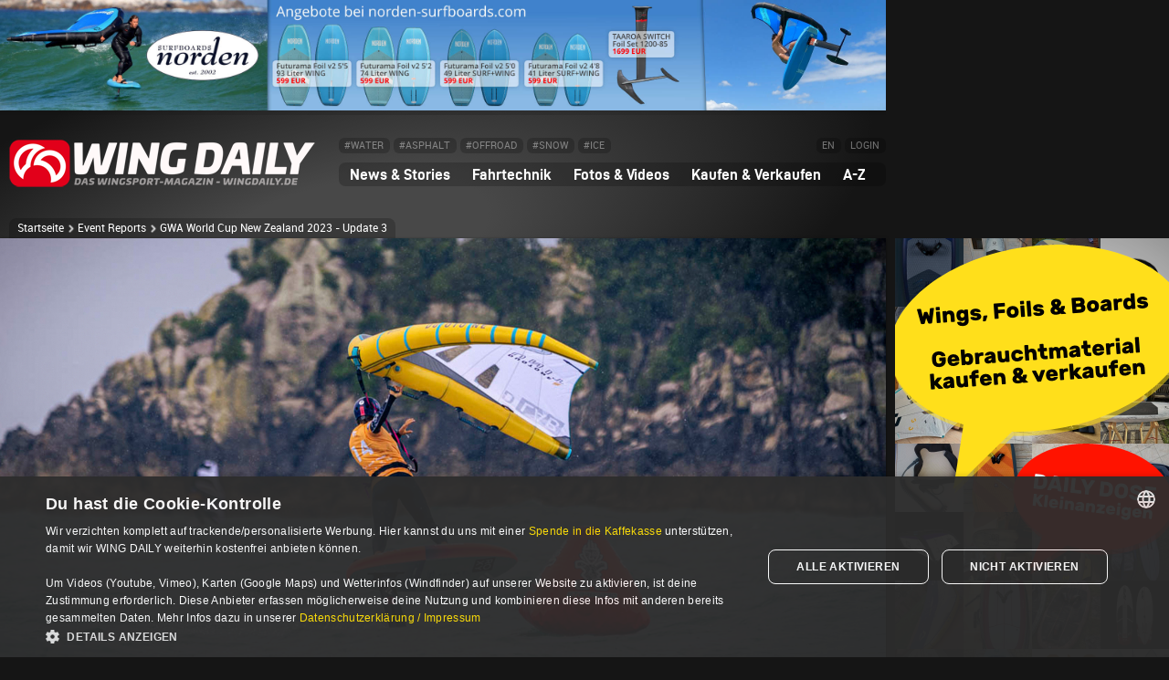

--- FILE ---
content_type: text/html; charset=UTF-8
request_url: https://www.wingdaily.de/story-wingfoil-world-cup-new-zealand-2023-update-3-20230310.htm
body_size: 9851
content:
<!DOCTYPE html>
<html lang="de" id="wing">
<head>
<meta charset="UTF-8">
<title>GWA World Cup New Zealand 2023 - Update 3 - wingdaily.de</title>
<meta name="viewport" content="width=device-width, initial-scale=1">
<link rel="stylesheet" href="/css/08.css" media="all">
<link rel="stylesheet" href="/css/07-300.css" media="(max-width: 599px)">
<link rel="stylesheet" href="/css/07-600.css" media="(min-width: 600px) and (max-width: 767px)">
<link rel="stylesheet" href="/css/07-768.css" media="(min-width: 768px) and (max-width: 959px)">
<link rel="stylesheet" href="/css/07-960.css" media="(min-width: 960px) and (max-width: 1159px)">
<link rel="stylesheet" href="/css/07-1160.css" media="(min-width: 1160px) and (max-width: 1509px)">
<link rel="stylesheet" href="/css/07-1510.css" media="(min-width: 1510px)">
<meta name="keywords" content="gwa wingfoil world cup in tauranga neuseeland 2023, freefly-slalom, racing, bastien escofet, nia suardiaz">
<meta name="description" content="Zwei Tage Racing beim GWA Wingfoil World Cup in Tauranga/Neuseeland: Bastien Escofet und Nia Suardiaz führen die FreeFly-Slalom Wertungen">
<meta name="language" content="de">
<meta name="author" content="Jürgen Schall">
<meta name="robots" content="index, follow">
<meta name="referrer" content="unsafe-url">
<meta name="apple-mobile-web-app-capable" content="yes">
<link rel="canonical" href="https://www.wingdaily.de/story-wingfoil-world-cup-new-zealand-2023-update-3-20230310.htm">
<link rel="image_src" href="https://www.wingdaily.de/images2x/story-wingfoil-world-cup-new-zealand-2023-update-3-20230310-teaser-1920.jpg">
<meta name="twitter:image" content="https://www.wingdaily.de/images2x/story-wingfoil-world-cup-new-zealand-2023-update-3-20230310-teaser-1920.jpg">
<meta name="twitter:card" content="summary_large_image">
<meta property="og:image" content="https://www.wingdaily.de/images2x/story-wingfoil-world-cup-new-zealand-2023-update-3-20230310-teaser-1920.jpg">
<meta property="og:image:width" content="1920">
<meta property="og:image:height" content="865">
<meta property="og:locale" content="de_DE">
<meta property="og:type" content="article">
<meta property="og:title" content="GWA World Cup New Zealand 2023 - Update 3 - wingdaily.de">
<meta property="og:description" content="Zwei Tage Racing beim GWA Wingfoil World Cup in Tauranga/Neuseeland: Bastien Escofet und Nia Suardiaz führen die FreeFly-Slalom Wertungen">
<meta property="og:url" content="https://www.wingdaily.de/story-wingfoil-world-cup-new-zealand-2023-update-3-20230310.htm">
<meta property="og:site_name" content="wingdaily.de">
<meta property="article:section" content="Wingsport">
<meta property="article:published_time" content="2023-03-10T11:21:21+01:00">
<meta property="article:tag" content="gwa wingfoil world cup in tauranga neuseeland 2023">
<meta property="article:tag" content="freefly-slalom">
<meta property="article:tag" content="racing">
<meta property="article:tag" content="bastien escofet">
<meta property="article:tag" content="nia suardiaz">
<meta name="twitter:description" content="Zwei Tage Racing beim GWA Wingfoil World Cup in Tauranga/Neuseeland: Bastien Escofet und Nia Suardiaz führen die FreeFly-Slalom Wertungen">
<meta name="twitter:title" content="GWA World Cup New Zealand 2023 - Update 3 - wingdaily.de">
<link rel="shortcut icon" type="image/x-icon" href="/favicon-16x16.ico">
<link rel="icon" type="image/x-icon" sizes="16x16" href="/favicon-16x16.ico">
<link rel="icon" type="image/x-icon" sizes="32x32" href="/favicon-32x32.ico">
<link rel="icon" type="image/png" sizes="96x96" href="/favicon-96x96.png">
<link rel="apple-touch-icon" sizes="57x57" href="/apple-icon-57x57.png">
<link rel="apple-touch-icon" sizes="60x60" href="/apple-icon-60x60.png">
<link rel="apple-touch-icon" sizes="72x72" href="/apple-icon-72x72.png">
<link rel="apple-touch-icon" sizes="76x76" href="/apple-icon-76x76.png">
<link rel="apple-touch-icon" sizes="80x80" href="/apple-icon-80x80.png">
<link rel="apple-touch-icon" sizes="114x114" href="/apple-icon-114x114.png">
<link rel="apple-touch-icon" sizes="120x120" href="/apple-icon-120x120.png">
<link rel="apple-touch-icon" sizes="144x144" href="/apple-icon-144x144.png">
<link rel="apple-touch-icon" sizes="152x152" href="/apple-icon-152x152.png">
<link rel="apple-touch-icon" sizes="167x167" href="/apple-icon-167x167.png">
<link rel="apple-touch-icon" sizes="180x180" href="/apple-icon-180x180.png">
<link rel="icon" type="image/png" sizes="192x192"  href="/android-icon-192x192.png">
<meta name="msapplication-square70x70logo" content="/ms-icon-128x128.png">
<meta name="msapplication-square150x150logo" content="/ms-icon-270x270.png">
<meta name="msapplication-square310x310logo" content="/ms-icon-558x558.png">
<meta name="msapplication-TileColor" content="#FFFFFF">
<meta name="msapplication-TileImage" content="/ms-icon-144x144.png">
<meta name="theme-color" content="#FFFFFF">
<script>
  var _paq = window._paq = window._paq || [];
  _paq.push(["setDoNotTrack", true]);
  _paq.push(["disableCookies"]);
  _paq.push(['setDocumentTitle', 'wd-events']);
  _paq.push(['trackPageView']);
  _paq.push(['enableLinkTracking']);
  _paq.push(['HeatmapSessionRecording::disable']);
  (function() {
    var u="https://cdn.dailydose.de/matomo/";
    _paq.push(['setTrackerUrl', u+'matomo.php']);
    _paq.push(['setSiteId', '10']);
    var d=document, g=d.createElement('script'), s=d.getElementsByTagName('script')[0];
    g.async=true; g.src=u+'matomo.js'; s.parentNode.insertBefore(g,s);
  })();
</script>
<script>var mobile_or_desktop=0,inner_width=window.innerWidth;function screenwidth(){if(inner_width<728)mobile_or_desktop=1;else mobile_or_desktop=2;if(inner_width>=960&&inner_width<=1159)mobile_or_desktop=3;if(inner_width>=1160)mobile_or_desktop=4;}screenwidth();</script>
<script async src="https://cdn.dailydose.de/anzeigen/www/windsurfen/windsurfenjs.php"></script>
<script charset="UTF-8" src="//cdn.cookie-script.com/s/eca27cd36cba08e3d527eb95d039e8a0.js"></script>
</head>
<body>
<div id="bg"></div>
<div id="bg2"></div>
<div class="wrapper"><div id="leaderboard_wrapper">
<div id="dd_banner">
<div class="dd_zoom"><ins data-windsurfen-zoneid="68" data-windsurfen-id="b1448164859ba98f7a2935b498d9ace1"></ins></div>
</div>
</div>
<div id="dd_banner_flex"></div>
</div><div class="wrapper"><div id="menu_wrapper">
<div id="burger">
<div class="burger_container" onclick="myFunction3(this)">
<div class="bar1"></div>
<div class="bar2"></div>
<div class="bar3"></div>
</div>
</div>
<header id="dd_header">
<div id="logo">
<a href="/index.htm" title="Startseite"><picture>
<source media="(min-width: 1510px)" srcset="/images_tec/wingdaily-360x66.png 1x, /images_tec/wingdaily-720x132.png 2x, /images_tec/wingdaily-1080x198.png 3x">
<source media="(min-width: 990px) and (max-width: 1509px)" srcset="/images_tec/wingdaily-336x62.png 1x, /images_tec/wingdaily-672x122.png 2x, /images_tec/wingdaily-1008x184.png 3x">
<source media="(min-width: 400px) and (max-width: 989px)" srcset="/images_tec/wingdaily-312x56.png 1x, /images_tec/wingdaily-624x114.png 2x, /images_tec/wingdaily-936x172.png 3x">
<source media="(min-width: 300px) and (max-width: 399px)" srcset="/images_tec/wingdaily-220x40.png 1x, /images_tec/wingdaily-440x80.png 2x, /images_tec/wingdaily-660x120.png 3x">
<source media="(max-width: 299px)" srcset="/images_tec/wingdaily-200x38.png 1x, /images_tec/wingdaily-400x74.png 2x, /images_tec/wingdaily-600x110.png 3x">
<img src="/images_tec/wingdaily-360x66.png" srcset="/images_tec/wingdaily-360x66.png 1x, /images_tec/wingdaily-720x132.png 2x, /images_tec/wingdaily-1080x198.png 3x" alt="WING DAILY Startseite" title="WING DAILY Startseite">
</picture></a>
</div>
<nav id="menu">
<div id="topmenu">
<div id="topmenu1">
<a class="navbutton" href="/water.htm" title="Wingsurfen und Wingfoilen">#WATER</a>
<a class="navbutton" href="/asphalt.htm" title="Wingskaten auf Asphalt">#ASPHALT</a>
<a class="navbutton" href="/offroad.htm" title="Wingen mit Mountainboard (ATB, Landboard, Grassboard) auf Sand, Rasen und Dirt">#OFFROAD</a>
<a class="navbutton" href="/snow.htm" title="Wingen mit Snowboard oder Ski auf Schnee">#SNOW</a>
<a class="navbutton" href="/ice.htm" title="Wingen auf Eis">#ICE</a>
</div>
<div id="topmenu2">
<a class="navbutton" href="/en/index.htm" title="Language: english">EN</a>
<a class="navbutton" href="/user/anmelden.htm" title="Einloggen">LOGIN</a>
</div>
</div>
<div id="mainmenu">
<div class="navigation" id="dd_navigation">
<div class="dropdown">
<button class="dropdown_button">News & Stories <span class="dropdown_pfeil">&#9660;</span></button>
<div class="dropdown_content">
<a href="/news.htm" class="menu_link">News<span class="menu_info"> Aktuelle Newsmeldungen</span></a>
<a href="/events.htm" class="menu_link">Event Reports<span class="menu_info"> Regatten & Veranstaltungen</span></a>
<a href="/stories.htm" class="menu_link">Stories<span class="menu_info"> Geschichten & Berichte</span></a>
<a href="/travel.htm" class="menu_link">Travel Reports<span class="menu_info"> Reiseberichte</span></a>
</div>
</div>
<div class="dropdown">
<button class="dropdown_button">Fahrtechnik <span class="dropdown_pfeil">&#9660;</span></button>
<div class="dropdown_content">
<a href="/wing-fahrtechnik.htm" class="menu_link">Wingfoil-Fahrtechnik<span class="menu_info"> Fahrtechnik-Startseite</span></a>
<a href="/wing-fahrtechniken/parawing.htm" class="menu_link">Parawing-Fahrtechnik<span class="menu_info"> So funktioniert Parawingen</span></a>
<a href="/wing-fahrtechnik/index.htm" class="menu_link">Fahrtechniken von A-Z<span class="menu_info"> alphabetisches Verzeichnis</span></a>
<a href="/wing-fahrtechniken/index.htm" class="menu_link">Fahrtechnik-Kategorien<span class="menu_info"> Basics - Freestyle - Jumps</span></a>
<a href="/forum/forumdisplay.php?forum=3" class="menu_link">Fahrtechnik FAQ<span class="menu_info"> Fragen & Antworten im Forum</span></a>
</div>
</div>
<div class="dropdown">
<button class="dropdown_button">Fotos & Videos <span class="dropdown_pfeil">&#9660;</span></button>
<div class="dropdown_content">
<a href="/fotos/index.htm" class="menu_link">Fotos<span class="menu_info"> Pic of the day</span></a>
<a href="/videos/index.htm" class="menu_link">Videos<span class="menu_info"> Webclips</span></a>
<a href="/wallpaper/index.htm" class="menu_link">Wallpaper<span class="menu_info"> Download</span></a>
</div>
</div>
<div class="dropdown">
<button class="dropdown_button">Kaufen & Verkaufen <span class="dropdown_pfeil">&#9660;</span></button>
<div class="dropdown_content">
<a href="https://www.dailydose.de/kleinanzeigen/index.htm" target="_blank" rel="noopener" class="menu_link">Kleinanzeigen <span class="menu_info"> Gebrauchtmaterial</span></a>
<a href="https://wingdaily.myspreadshop.de" target="_blank" rel="noopener" class="menu_link">WING DAILY Shop <span class="menu_info"> T-Shirts & Merch</span></a>
<a href="/shops/index.htm" class="menu_link">Shop-Verzeichnis <span class="menu_info"> Wingfoil/Surfshops</span></a>
</div>
</div>
<div class="dropdown">
<button class="dropdown_button">A-Z <span class="dropdown_pfeil">&#9660;</span></button>
<div class="dropdown_content reverse">
<a href="/forum/index.php" class="menu_link">Forum <span class="menu_info"> Community</span></a>
<a href="/hersteller/index.htm" class="menu_link">Hersteller <span class="menu_info"> Verzeichnis</span></a>
<a href="/reiseanbieter/index.htm" class="menu_link">Reisen <span class="menu_info"> Verzeichnis</span></a>
<a href="/reparaturanbieter/index.htm" class="menu_link">Reparaturen <span class="menu_info"> Verzeichnis</span></a>
<a href="/surfschulen/index.htm" class="menu_link">Schulen <span class="menu_info"> Verzeichnis</span></a>
<a href="/shops/index.htm" class="menu_link">Shops <span class="menu_info"> Verzeichnis</span></a>
<a href="/unterkunft/index.htm" class="menu_link">Unterkünfte <span class="menu_info"> Verzeichnis</span></a>
<a href="/webcams/index.htm" class="menu_link">Webcams <span class="menu_info"> Übersichtskarte</span></a>
<a href="/wetterlinks/index.htm" class="menu_link">Wetterlinks <span class="menu_info"> Vorhersagen</span></a>
</div>
</div>
<div class="only_mobile">
<a href="/en/index.htm">EN (english version)</a>
<a href="/user/anmelden.htm">Login</a>
<a href="/water.htm">#water</a>
<a href="/asphalt.htm">#asphalt</a>
<a href="/offroad.htm">#offroad</a>
<a href="/snow.htm">#snow</a>
<a href="/ice.htm">#ice</a>
</div>
</div></div></nav></header>
<nav class="breadcrumb_top">
<div class="locator_top"><a href="/index.htm">Startseite</a><div class="next"></div><a href="/events.htm">Event Reports</a><div class="next"></div>GWA World Cup New Zealand 2023 - Update 3</div>
</nav>
</div>
<div id="menu_wrapper_flex"></div>
</div><div class="wrapper"><div id="content_wrapper"><article id="article">
<div id="image_container_1" class="image_container">
<picture>
<source media="(min-width: 1510px)" srcset="/images/story-wingfoil-world-cup-new-zealand-2023-update-3-20230310-img01-1200.jpg 1x, /images2x/story-wingfoil-world-cup-new-zealand-2023-update-3-20230310-img01-2400.jpg 2x">
<source media="(min-width: 1160px) and (max-width: 1509px)" srcset="/images/story-wingfoil-world-cup-new-zealand-2023-update-3-20230310-img01-970.jpg 1x, /images2x/story-wingfoil-world-cup-new-zealand-2023-update-3-20230310-img01-1940.jpg 2x">
<source media="(min-width: 861px) and (max-width: 1159px)" srcset="/images/story-wingfoil-world-cup-new-zealand-2023-update-3-20230310-img01-1200.jpg 1x, /images2x/story-wingfoil-world-cup-new-zealand-2023-update-3-20230310-img01-2400.jpg 2x">
<source media="(min-width: 751px) and (max-width: 860px)" srcset="/images/story-wingfoil-world-cup-new-zealand-2023-update-3-20230310-img01-860.jpg 1x, /images2x/story-wingfoil-world-cup-new-zealand-2023-update-3-20230310-img01-1940.jpg 2x">
<source media="(min-width: 376px) and (max-width: 750px)" srcset="/images/story-wingfoil-world-cup-new-zealand-2023-update-3-20230310-img01-750.jpg 1x, /images2x/story-wingfoil-world-cup-new-zealand-2023-update-3-20230310-img01-1500.jpg 2x, /images2x/story-wingfoil-world-cup-new-zealand-2023-update-3-20230310-img01-2400.jpg 3x">
<source media="(max-width: 375px)" srcset="/images/story-wingfoil-world-cup-new-zealand-2023-update-3-20230310-img01-375.jpg 1x, /images/story-wingfoil-world-cup-new-zealand-2023-update-3-20230310-img01-750.jpg 2x, /images/story-wingfoil-world-cup-new-zealand-2023-update-3-20230310-img01-1200.jpg 3x">
<img src="/images/story-wingfoil-world-cup-new-zealand-2023-update-3-20230310-img01-1200.jpg" srcset="/images/story-wingfoil-world-cup-new-zealand-2023-update-3-20230310-img01-1200.jpg 1x, /images2x/story-wingfoil-world-cup-new-zealand-2023-update-3-20230310-img01-2400.jpg 2x" alt="Nia Suardiaz liegt nach 11 Rennen bei den Frauen vorne">
</picture>
</div>
<div id="text_container_1" class="text_container">
<div id="text_content_1" class="text_content">
<h1>GWA World Cup New Zealand 2023 - Update 3</h1>
<h2>Bastien Escofet und Nia Suardiaz führen die FreeFly-Slalom Wertungen an</h2>
<p>An den vergangenen beiden Tagen standen beim Wingfoil World Cup in Neuseeland Rennen in der neuen Disziplin FreeFly-Slalom an. Dabei stellte sich der Streckenabschnitt, der pumpfoilend absolviert werden musste, als entscheidendes Element heraus.<br>
<br>
Wer dabei die Dünung nutzte und effektiv mit dem Foil pumpte, konnte einige Platzierungen gutmachen.</p>
</div>
</div>
<div id="image_container_2" class="image_container">
<picture>
<source media="(min-width: 1510px)" srcset="/images/story-wingfoil-world-cup-new-zealand-2023-update-3-20230310-img02-1200.jpg 1x, /images2x/story-wingfoil-world-cup-new-zealand-2023-update-3-20230310-img02-2400.jpg 2x">
<source media="(min-width: 1160px) and (max-width: 1509px)" srcset="/images/story-wingfoil-world-cup-new-zealand-2023-update-3-20230310-img02-970.jpg 1x, /images2x/story-wingfoil-world-cup-new-zealand-2023-update-3-20230310-img02-1940.jpg 2x">
<source media="(min-width: 861px) and (max-width: 1159px)" srcset="/images/story-wingfoil-world-cup-new-zealand-2023-update-3-20230310-img02-1200.jpg 1x, /images2x/story-wingfoil-world-cup-new-zealand-2023-update-3-20230310-img02-2400.jpg 2x">
<source media="(min-width: 751px) and (max-width: 860px)" srcset="/images/story-wingfoil-world-cup-new-zealand-2023-update-3-20230310-img02-860.jpg 1x, /images2x/story-wingfoil-world-cup-new-zealand-2023-update-3-20230310-img02-1940.jpg 2x">
<source media="(min-width: 376px) and (max-width: 750px)" srcset="/images/story-wingfoil-world-cup-new-zealand-2023-update-3-20230310-img02-750.jpg 1x, /images2x/story-wingfoil-world-cup-new-zealand-2023-update-3-20230310-img02-1500.jpg 2x, /images2x/story-wingfoil-world-cup-new-zealand-2023-update-3-20230310-img02-2400.jpg 3x">
<source media="(max-width: 375px)" srcset="/images/story-wingfoil-world-cup-new-zealand-2023-update-3-20230310-img02-375.jpg 1x, /images/story-wingfoil-world-cup-new-zealand-2023-update-3-20230310-img02-750.jpg 2x, /images/story-wingfoil-world-cup-new-zealand-2023-update-3-20230310-img02-1200.jpg 3x">
<img src="/images/story-wingfoil-world-cup-new-zealand-2023-update-3-20230310-img02-1200.jpg" srcset="/images/story-wingfoil-world-cup-new-zealand-2023-update-3-20230310-img02-1200.jpg 1x, /images2x/story-wingfoil-world-cup-new-zealand-2023-update-3-20230310-img02-2400.jpg 2x" alt="FreeFly-Slalom bei neuseeländischen Wetterkapriolen">
</picture>
</div>
<div id="text_container_2" class="text_container">
<div id="text_content_2" class="text_content">
<p>Das Wetter war wechselhaft, das Wasser kam phasenweise auch von oben - neuseeländischer Sommerregen. Insgesamt wurden bei den Männer vier Rennrunden vollständig ausgetragen, so dass für die Gesamtwertung bereits ein Streicher genutzt werden kann (das schlechteste Ergebnis wird gestrichen).</p>
</div>
<div class="fullpage_outer"><div class="fullpage_inner"><div class="dd_premium"><div class="dd_zoom"><ins data-windsurfen-zoneid="69" data-windsurfen-id="b1448164859ba98f7a2935b498d9ace1"></ins></div></div></div></div></div>
<div id="image_container_3" class="image_container">
<picture>
<source media="(min-width: 1510px)" srcset="/images/story-wingfoil-world-cup-new-zealand-2023-update-3-20230310-img03-1200.jpg 1x, /images2x/story-wingfoil-world-cup-new-zealand-2023-update-3-20230310-img03-2400.jpg 2x">
<source media="(min-width: 1160px) and (max-width: 1509px)" srcset="/images/story-wingfoil-world-cup-new-zealand-2023-update-3-20230310-img03-970.jpg 1x, /images2x/story-wingfoil-world-cup-new-zealand-2023-update-3-20230310-img03-1940.jpg 2x">
<source media="(min-width: 861px) and (max-width: 1159px)" srcset="/images/story-wingfoil-world-cup-new-zealand-2023-update-3-20230310-img03-1200.jpg 1x, /images2x/story-wingfoil-world-cup-new-zealand-2023-update-3-20230310-img03-2400.jpg 2x">
<source media="(min-width: 751px) and (max-width: 860px)" srcset="/images/story-wingfoil-world-cup-new-zealand-2023-update-3-20230310-img03-860.jpg 1x, /images2x/story-wingfoil-world-cup-new-zealand-2023-update-3-20230310-img03-1940.jpg 2x">
<source media="(min-width: 376px) and (max-width: 750px)" srcset="/images/story-wingfoil-world-cup-new-zealand-2023-update-3-20230310-img03-750.jpg 1x, /images2x/story-wingfoil-world-cup-new-zealand-2023-update-3-20230310-img03-1500.jpg 2x, /images2x/story-wingfoil-world-cup-new-zealand-2023-update-3-20230310-img03-2400.jpg 3x">
<source media="(max-width: 375px)" srcset="/images/story-wingfoil-world-cup-new-zealand-2023-update-3-20230310-img03-375.jpg 1x, /images/story-wingfoil-world-cup-new-zealand-2023-update-3-20230310-img03-750.jpg 2x, /images/story-wingfoil-world-cup-new-zealand-2023-update-3-20230310-img03-1200.jpg 3x">
<img src="/images/story-wingfoil-world-cup-new-zealand-2023-update-3-20230310-img03-1200.jpg" srcset="/images/story-wingfoil-world-cup-new-zealand-2023-update-3-20230310-img03-1200.jpg 1x, /images2x/story-wingfoil-world-cup-new-zealand-2023-update-3-20230310-img03-2400.jpg 2x" alt="Nia Suardiaz liegt bei den Frauen in Führung, Alan Fedit ist Fünfter im Feld der Männer">
</picture>
</div>
<div id="text_container_3" class="text_container">
<div id="text_bu_3" class="text_bu">Nia Suardiaz und Alan Fedit</div>
<div id="text_content_3" class="text_content">
<p>Auch Runde #5 wurde bereits gestartet, aber wegen unkonstanten Windbedingungen nicht zu Ende gefahren. Die ausstehenden Semifinal- und Finalheats werden morgen ausgetragen, wenn das Wetter am letzten Tag des Events wieder mitspielt.<br>
<br>
Auch die Frauen waren an beiden Tagen auf dem Wasser. Aufgrund des kleineren Feldes konnten 11 Rennen ausgetragen werden, die drei Streichergebnisse erlauben.</p>
</div>
</div>
<div id="image_container_4" class="image_container">
<picture>
<source media="(min-width: 1510px)" srcset="/images/story-wingfoil-world-cup-new-zealand-2023-update-3-20230310-img04-1200.jpg 1x, /images2x/story-wingfoil-world-cup-new-zealand-2023-update-3-20230310-img04-2400.jpg 2x">
<source media="(min-width: 1160px) and (max-width: 1509px)" srcset="/images/story-wingfoil-world-cup-new-zealand-2023-update-3-20230310-img04-970.jpg 1x, /images2x/story-wingfoil-world-cup-new-zealand-2023-update-3-20230310-img04-1940.jpg 2x">
<source media="(min-width: 861px) and (max-width: 1159px)"  srcset="/images/story-wingfoil-world-cup-new-zealand-2023-update-3-20230310-img04-1200.jpg 1x, /images2x/story-wingfoil-world-cup-new-zealand-2023-update-3-20230310-img04-2400.jpg 2x">
<source media="(min-width: 751px) and (max-width: 860px)" srcset="/images/story-wingfoil-world-cup-new-zealand-2023-update-3-20230310-img04-860.jpg 1x, /images2x/story-wingfoil-world-cup-new-zealand-2023-update-3-20230310-img04-1940.jpg 2x">
<source media="(min-width: 376px) and (max-width: 750px)" srcset="/images/story-wingfoil-world-cup-new-zealand-2023-update-3-20230310-img04-750.jpg 1x, /images2x/story-wingfoil-world-cup-new-zealand-2023-update-3-20230310-img04-1500.jpg 2x, /images2x/story-wingfoil-world-cup-new-zealand-2023-update-3-20230310-img04-2400.jpg 3x">
<source media="(max-width: 375px)" srcset="/images/story-wingfoil-world-cup-new-zealand-2023-update-3-20230310-img04-375.jpg 1x, /images/story-wingfoil-world-cup-new-zealand-2023-update-3-20230310-img04-750.jpg 2x, /images/story-wingfoil-world-cup-new-zealand-2023-update-3-20230310-img04-1200.jpg 3x">
<img src="/images/story-wingfoil-world-cup-new-zealand-2023-update-3-20230310-img04-1200.jpg" srcset="/images/story-wingfoil-world-cup-new-zealand-2023-update-3-20230310-img04-1200.jpg 1x, /images2x/story-wingfoil-world-cup-new-zealand-2023-update-3-20230310-img04-2400.jpg 2x" alt="Pumpfoilen mit Wing">
</picture>
</div>
<div id="text_container_4" class="text_container">
<div id="text_bu_4" class="text_bu">Sieht aus als wäre der FreeFly-Streckenabschnitt anstrengend...</div>
<div id="text_content_4" class="text_content">
<p>Hier findet ihr den Zwischenstand vor dem alles entscheidenden letzten Tag des GWA Wingfoil World Cup in Tauranga:<br>
<br>
<b>Zwischenstand FreeFly-Slalom Männer</b><br>
1. Bastien Escofet<br>
2. Francesco Cappuzzo<br>
3. Camille Bouyer<br>
4. Titouan Galea<br>
5. Alan Fedit<br>
<br>
<br>
<b>Zwischenstand FreeFly-Slalom Frauen</b><br>
1. Nia Suardiaz<br>
2. Aimee Bright<br>
3. Bowien van der Linden<br>
4. Orane Ceris<br>
5. Tatiana Grant</p>
<p class="text_credits">10.03.2023 &copy; WING DAILY <span style="opacity: 0.2">&nbsp;|&nbsp;</span> Text: <a href="https://www.binbiken.de" target="_blank" rel="noopener">Jürgen Schall</a> <span style="opacity: 0.2">&nbsp;|&nbsp;</span> Fotos/Grafiken: GWA / @georgiasphoto, GWA / @plateauproductions</p>
</div>
<div class="fullpage_outer"><div class="fullpage_inner"><div class="dd_premium"><div class="dd_zoom"><ins data-windsurfen-zoneid="69" data-windsurfen-id="b1448164859ba98f7a2935b498d9ace1"></ins></div></div></div></div></div>
<div id="image_container_5" class="image_container">
<picture>
<source media="(min-width: 1510px)" srcset="/images/story-wingfoil-world-cup-new-zealand-2023-update-3-20230310-img05-1200.jpg 1x, /images2x/story-wingfoil-world-cup-new-zealand-2023-update-3-20230310-img05-2400.jpg 2x">
<source media="(min-width: 1160px) and (max-width: 1509px)" srcset="/images/story-wingfoil-world-cup-new-zealand-2023-update-3-20230310-img05-970.jpg 1x, /images2x/story-wingfoil-world-cup-new-zealand-2023-update-3-20230310-img05-1940.jpg 2x">
<source media="(min-width: 861px) and (max-width: 1159px)" srcset="/images/story-wingfoil-world-cup-new-zealand-2023-update-3-20230310-img05-1200.jpg 1x, /images2x/story-wingfoil-world-cup-new-zealand-2023-update-3-20230310-img05-2400.jpg 2x">
<source media="(min-width: 751px) and (max-width: 860px)" srcset="/images/story-wingfoil-world-cup-new-zealand-2023-update-3-20230310-img05-860.jpg 1x, /images2x/story-wingfoil-world-cup-new-zealand-2023-update-3-20230310-img05-1940.jpg 2x">
<source media="(min-width: 376px) and (max-width: 750px)" srcset="/images/story-wingfoil-world-cup-new-zealand-2023-update-3-20230310-img05-750.jpg 1x, /images2x/story-wingfoil-world-cup-new-zealand-2023-update-3-20230310-img05-1500.jpg 2x, /images2x/story-wingfoil-world-cup-new-zealand-2023-update-3-20230310-img05-2400.jpg 3x">
<source media="(max-width: 375px)" srcset="/images/story-wingfoil-world-cup-new-zealand-2023-update-3-20230310-img05-375.jpg 1x, /images/story-wingfoil-world-cup-new-zealand-2023-update-3-20230310-img05-750.jpg 2x, /images/story-wingfoil-world-cup-new-zealand-2023-update-3-20230310-img05-1200.jpg 3x">
<img src="/images/story-wingfoil-world-cup-new-zealand-2023-update-3-20230310-img05-1200.jpg" srcset="/images/story-wingfoil-world-cup-new-zealand-2023-update-3-20230310-img05-1200.jpg 1x, /images2x/story-wingfoil-world-cup-new-zealand-2023-update-3-20230310-img05-2400.jpg 2x" alt="GWA World Cup New Zealand 2023 - Update 3">
</picture>
</div>
</article>
<div class="menupage_bottom_header">
<div class="menupage_bottom_header_left">Weitere Event Reports</div>
<div class="menupage_bottom_header_right"><a href="/events.htm" class="related_button">zurück zur Event Report Übersicht</a></div>
</div>
<div class="flex-container">
<div class="flex-item">
<section class="teaser_wrapper">
<a href="story-gwa-wingfoil-world-cup-cape-verde-2023-update-2-20230321.htm" title="weiterlesen">
<div class="teaser_image">
<picture>
<source media="(min-width: 1510px)" srcset="/images/story-gwa-wingfoil-world-cup-cape-verde-2023-update-2-20230321-teaser-400.jpg 1x, /images/story-gwa-wingfoil-world-cup-cape-verde-2023-update-2-20230321-teaser-889.jpg 2x">
<source media="(min-width: 768px) and (max-width: 1509px)" srcset="/images/story-gwa-wingfoil-world-cup-cape-verde-2023-update-2-20230321-teaser-320.jpg 1x, /images/story-gwa-wingfoil-world-cup-cape-verde-2023-update-2-20230321-teaser-719.jpg 2x, /images2x/story-gwa-wingfoil-world-cup-cape-verde-2023-update-2-20230321-teaser-960.jpg 3x">
<source media="(min-width: 673px) and (max-width: 767px)" srcset="/images/story-gwa-wingfoil-world-cup-cape-verde-2023-update-2-20230321-teaser-400.jpg 1x, /images/story-gwa-wingfoil-world-cup-cape-verde-2023-update-2-20230321-teaser-889.jpg 2x, /images2x/story-gwa-wingfoil-world-cup-cape-verde-2023-update-2-20230321-teaser-1190.jpg 3x">
<source media="(min-width: 561px) and (max-width: 672px)" srcset="/images/story-gwa-wingfoil-world-cup-cape-verde-2023-update-2-20230321-teaser-320.jpg 1x, /images/story-gwa-wingfoil-world-cup-cape-verde-2023-update-2-20230321-teaser-719.jpg 2x, /images2x/story-gwa-wingfoil-world-cup-cape-verde-2023-update-2-20230321-teaser-960.jpg 3x">
<source media="(min-width: 503px) and (max-width: 560px)" srcset="/images/story-gwa-wingfoil-world-cup-cape-verde-2023-update-2-20230321-teaser-595.jpg 1x, /images2x/story-gwa-wingfoil-world-cup-cape-verde-2023-update-2-20230321-teaser-1190.jpg 2x, /images2x/story-gwa-wingfoil-world-cup-cape-verde-2023-update-2-20230321-teaser-1778.jpg 3x">
<source media="(min-width: 423px) and (max-width: 502px)" srcset="/images/story-gwa-wingfoil-world-cup-cape-verde-2023-update-2-20230321-teaser-480.jpg 1x, /images2x/story-gwa-wingfoil-world-cup-cape-verde-2023-update-2-20230321-teaser-960.jpg 2x, /images2x/story-gwa-wingfoil-world-cup-cape-verde-2023-update-2-20230321-teaser-1438.jpg 3x">
<source media="(min-width: 343px) and (max-width: 422px)" srcset="/images/story-gwa-wingfoil-world-cup-cape-verde-2023-update-2-20230321-teaser-400.jpg 1x, /images/story-gwa-wingfoil-world-cup-cape-verde-2023-update-2-20230321-teaser-889.jpg 2x, /images2x/story-gwa-wingfoil-world-cup-cape-verde-2023-update-2-20230321-teaser-1190.jpg 3x">
<source media="(max-width: 342px)" srcset="/images/story-gwa-wingfoil-world-cup-cape-verde-2023-update-2-20230321-teaser-320.jpg 1x, /images/story-gwa-wingfoil-world-cup-cape-verde-2023-update-2-20230321-teaser-719.jpg 2x, /images2x/story-gwa-wingfoil-world-cup-cape-verde-2023-update-2-20230321-teaser-960.jpg 3x">
<img src="/images/story-gwa-wingfoil-world-cup-cape-verde-2023-update-2-20230321-teaser-595.jpg" srcset="/images/story-gwa-wingfoil-world-cup-cape-verde-2023-update-2-20230321-teaser-595.jpg 1x, /images2x/story-gwa-wingfoil-world-cup-cape-verde-2023-update-2-20230321-teaser-1190.jpg 2x, /images2x/story-gwa-wingfoil-world-cup-cape-verde-2023-update-2-20230321-teaser-1778.jpg 3x" alt="">
</picture>
<div class="teaser_info">
<div class="icon"><img src="/images_tec/wd.png" height="14" alt=""></div>
<div class="date">22.03.2023</div>
<div class="clear"></div>
<div class="teaser_caption related_caption">GWA World Cup Cape Verde 2023 - Update 2</div> 
</div>
</div>
<div class="teaser_text">
<div class="teaser_headline prev3">Moona Whyte und Wesley Brito holen sich den Sieg. Schon am zweiten Tag fiel die Entscheidung in der Welle am Ponta...</div>
</div>
</a>
</section>
</div>
<div class="flex-item">
<section class="teaser_wrapper">
<a href="story-gwa-wingfoil-world-cup-cape-verde-2023-update-1-20230321.htm" title="weiterlesen">
<div class="teaser_image">
<picture>
<source media="(min-width: 1510px)" srcset="/images/story-gwa-wingfoil-world-cup-cape-verde-2023-update-1-20230321-teaser-400.jpg 1x, /images/story-gwa-wingfoil-world-cup-cape-verde-2023-update-1-20230321-teaser-889.jpg 2x">
<source media="(min-width: 768px) and (max-width: 1509px)" srcset="/images/story-gwa-wingfoil-world-cup-cape-verde-2023-update-1-20230321-teaser-320.jpg 1x, /images/story-gwa-wingfoil-world-cup-cape-verde-2023-update-1-20230321-teaser-719.jpg 2x, /images2x/story-gwa-wingfoil-world-cup-cape-verde-2023-update-1-20230321-teaser-960.jpg 3x">
<source media="(min-width: 673px) and (max-width: 767px)" srcset="/images/story-gwa-wingfoil-world-cup-cape-verde-2023-update-1-20230321-teaser-400.jpg 1x, /images/story-gwa-wingfoil-world-cup-cape-verde-2023-update-1-20230321-teaser-889.jpg 2x, /images2x/story-gwa-wingfoil-world-cup-cape-verde-2023-update-1-20230321-teaser-1190.jpg 3x">
<source media="(min-width: 561px) and (max-width: 672px)" srcset="/images/story-gwa-wingfoil-world-cup-cape-verde-2023-update-1-20230321-teaser-320.jpg 1x, /images/story-gwa-wingfoil-world-cup-cape-verde-2023-update-1-20230321-teaser-719.jpg 2x, /images2x/story-gwa-wingfoil-world-cup-cape-verde-2023-update-1-20230321-teaser-960.jpg 3x">
<source media="(min-width: 503px) and (max-width: 560px)" srcset="/images/story-gwa-wingfoil-world-cup-cape-verde-2023-update-1-20230321-teaser-595.jpg 1x, /images2x/story-gwa-wingfoil-world-cup-cape-verde-2023-update-1-20230321-teaser-1190.jpg 2x, /images2x/story-gwa-wingfoil-world-cup-cape-verde-2023-update-1-20230321-teaser-1778.jpg 3x">
<source media="(min-width: 423px) and (max-width: 502px)" srcset="/images/story-gwa-wingfoil-world-cup-cape-verde-2023-update-1-20230321-teaser-480.jpg 1x, /images2x/story-gwa-wingfoil-world-cup-cape-verde-2023-update-1-20230321-teaser-960.jpg 2x, /images2x/story-gwa-wingfoil-world-cup-cape-verde-2023-update-1-20230321-teaser-1438.jpg 3x">
<source media="(min-width: 343px) and (max-width: 422px)" srcset="/images/story-gwa-wingfoil-world-cup-cape-verde-2023-update-1-20230321-teaser-400.jpg 1x, /images/story-gwa-wingfoil-world-cup-cape-verde-2023-update-1-20230321-teaser-889.jpg 2x, /images2x/story-gwa-wingfoil-world-cup-cape-verde-2023-update-1-20230321-teaser-1190.jpg 3x">
<source media="(max-width: 342px)" srcset="/images/story-gwa-wingfoil-world-cup-cape-verde-2023-update-1-20230321-teaser-320.jpg 1x, /images/story-gwa-wingfoil-world-cup-cape-verde-2023-update-1-20230321-teaser-719.jpg 2x, /images2x/story-gwa-wingfoil-world-cup-cape-verde-2023-update-1-20230321-teaser-960.jpg 3x">
<img src="/images/story-gwa-wingfoil-world-cup-cape-verde-2023-update-1-20230321-teaser-595.jpg" srcset="/images/story-gwa-wingfoil-world-cup-cape-verde-2023-update-1-20230321-teaser-595.jpg 1x, /images2x/story-gwa-wingfoil-world-cup-cape-verde-2023-update-1-20230321-teaser-1190.jpg 2x, /images2x/story-gwa-wingfoil-world-cup-cape-verde-2023-update-1-20230321-teaser-1778.jpg 3x" alt="">
</picture>
<div class="teaser_info">
<div class="icon"><img src="/images_tec/wd.png" height="14" alt=""></div>
<div class="date">21.03.2023</div>
<div class="clear"></div>
<div class="teaser_caption related_caption">GWA World Cup Cape Verde 2023 - Update 1</div> 
</div>
</div>
<div class="teaser_text">
<div class="teaser_headline prev3">Der zweite Stopp der 2023er GWA Tour findet zur Zeit als reiner Wave Event am Ponta Preta auf der kapverdischen Insel...</div>
</div>
</a>
</section>
</div>
<div class="flex-item">
<section class="teaser_wrapper">
<a href="story-wingfoil-world-cup-new-zealand-2023-update-4-20230311.htm" title="weiterlesen">
<div class="teaser_image">
<picture>
<source media="(min-width: 1510px)" srcset="/images/story-wingfoil-world-cup-new-zealand-2023-update-4-20230311-teaser-400.jpg 1x, /images/story-wingfoil-world-cup-new-zealand-2023-update-4-20230311-teaser-889.jpg 2x">
<source media="(min-width: 768px) and (max-width: 1509px)" srcset="/images/story-wingfoil-world-cup-new-zealand-2023-update-4-20230311-teaser-320.jpg 1x, /images/story-wingfoil-world-cup-new-zealand-2023-update-4-20230311-teaser-719.jpg 2x, /images2x/story-wingfoil-world-cup-new-zealand-2023-update-4-20230311-teaser-960.jpg 3x">
<source media="(min-width: 673px) and (max-width: 767px)" srcset="/images/story-wingfoil-world-cup-new-zealand-2023-update-4-20230311-teaser-400.jpg 1x, /images/story-wingfoil-world-cup-new-zealand-2023-update-4-20230311-teaser-889.jpg 2x, /images2x/story-wingfoil-world-cup-new-zealand-2023-update-4-20230311-teaser-1190.jpg 3x">
<source media="(min-width: 561px) and (max-width: 672px)" srcset="/images/story-wingfoil-world-cup-new-zealand-2023-update-4-20230311-teaser-320.jpg 1x, /images/story-wingfoil-world-cup-new-zealand-2023-update-4-20230311-teaser-719.jpg 2x, /images2x/story-wingfoil-world-cup-new-zealand-2023-update-4-20230311-teaser-960.jpg 3x">
<source media="(min-width: 503px) and (max-width: 560px)" srcset="/images/story-wingfoil-world-cup-new-zealand-2023-update-4-20230311-teaser-595.jpg 1x, /images2x/story-wingfoil-world-cup-new-zealand-2023-update-4-20230311-teaser-1190.jpg 2x, /images2x/story-wingfoil-world-cup-new-zealand-2023-update-4-20230311-teaser-1778.jpg 3x">
<source media="(min-width: 423px) and (max-width: 502px)" srcset="/images/story-wingfoil-world-cup-new-zealand-2023-update-4-20230311-teaser-480.jpg 1x, /images2x/story-wingfoil-world-cup-new-zealand-2023-update-4-20230311-teaser-960.jpg 2x, /images2x/story-wingfoil-world-cup-new-zealand-2023-update-4-20230311-teaser-1438.jpg 3x">
<source media="(min-width: 343px) and (max-width: 422px)" srcset="/images/story-wingfoil-world-cup-new-zealand-2023-update-4-20230311-teaser-400.jpg 1x, /images/story-wingfoil-world-cup-new-zealand-2023-update-4-20230311-teaser-889.jpg 2x, /images2x/story-wingfoil-world-cup-new-zealand-2023-update-4-20230311-teaser-1190.jpg 3x">
<source media="(max-width: 342px)" srcset="/images/story-wingfoil-world-cup-new-zealand-2023-update-4-20230311-teaser-320.jpg 1x, /images/story-wingfoil-world-cup-new-zealand-2023-update-4-20230311-teaser-719.jpg 2x, /images2x/story-wingfoil-world-cup-new-zealand-2023-update-4-20230311-teaser-960.jpg 3x">
<img src="/images/story-wingfoil-world-cup-new-zealand-2023-update-4-20230311-teaser-595.jpg" srcset="/images/story-wingfoil-world-cup-new-zealand-2023-update-4-20230311-teaser-595.jpg 1x, /images2x/story-wingfoil-world-cup-new-zealand-2023-update-4-20230311-teaser-1190.jpg 2x, /images2x/story-wingfoil-world-cup-new-zealand-2023-update-4-20230311-teaser-1778.jpg 3x" alt="">
</picture>
<div class="teaser_info">
<div class="icon"><img src="/images_tec/wd.png" height="14" alt=""></div>
<div class="date">11.03.2023</div>
<div class="clear"></div>
<div class="teaser_caption related_caption">GWA World Cup New Zealand 2023 - Update 4</div> 
</div>
</div>
<div class="teaser_text">
<div class="teaser_headline prev3">Doppelsieg für Nia Suardiaz - nach Surf-Freestyle gewinnt die Spanierin auch im FreeFly-Slalom. Bastien Escofet...</div>
</div>
</a>
</section>
</div>
<div class="flex-item">
<section class="teaser_wrapper">
<a href="story-wingfoil-world-cup-new-zealand-2023-update-2-20230308.htm" title="weiterlesen">
<div class="teaser_image">
<picture>
<source media="(min-width: 1510px)" srcset="/images/story-wingfoil-world-cup-new-zealand-2023-update-2-20230308-teaser-400.jpg 1x, /images/story-wingfoil-world-cup-new-zealand-2023-update-2-20230308-teaser-889.jpg 2x">
<source media="(min-width: 768px) and (max-width: 1509px)" srcset="/images/story-wingfoil-world-cup-new-zealand-2023-update-2-20230308-teaser-320.jpg 1x, /images/story-wingfoil-world-cup-new-zealand-2023-update-2-20230308-teaser-719.jpg 2x, /images2x/story-wingfoil-world-cup-new-zealand-2023-update-2-20230308-teaser-960.jpg 3x">
<source media="(min-width: 673px) and (max-width: 767px)" srcset="/images/story-wingfoil-world-cup-new-zealand-2023-update-2-20230308-teaser-400.jpg 1x, /images/story-wingfoil-world-cup-new-zealand-2023-update-2-20230308-teaser-889.jpg 2x, /images2x/story-wingfoil-world-cup-new-zealand-2023-update-2-20230308-teaser-1190.jpg 3x">
<source media="(min-width: 561px) and (max-width: 672px)" srcset="/images/story-wingfoil-world-cup-new-zealand-2023-update-2-20230308-teaser-320.jpg 1x, /images/story-wingfoil-world-cup-new-zealand-2023-update-2-20230308-teaser-719.jpg 2x, /images2x/story-wingfoil-world-cup-new-zealand-2023-update-2-20230308-teaser-960.jpg 3x">
<source media="(min-width: 503px) and (max-width: 560px)" srcset="/images/story-wingfoil-world-cup-new-zealand-2023-update-2-20230308-teaser-595.jpg 1x, /images2x/story-wingfoil-world-cup-new-zealand-2023-update-2-20230308-teaser-1190.jpg 2x, /images2x/story-wingfoil-world-cup-new-zealand-2023-update-2-20230308-teaser-1778.jpg 3x">
<source media="(min-width: 423px) and (max-width: 502px)" srcset="/images/story-wingfoil-world-cup-new-zealand-2023-update-2-20230308-teaser-480.jpg 1x, /images2x/story-wingfoil-world-cup-new-zealand-2023-update-2-20230308-teaser-960.jpg 2x, /images2x/story-wingfoil-world-cup-new-zealand-2023-update-2-20230308-teaser-1438.jpg 3x">
<source media="(min-width: 343px) and (max-width: 422px)" srcset="/images/story-wingfoil-world-cup-new-zealand-2023-update-2-20230308-teaser-400.jpg 1x, /images/story-wingfoil-world-cup-new-zealand-2023-update-2-20230308-teaser-889.jpg 2x, /images2x/story-wingfoil-world-cup-new-zealand-2023-update-2-20230308-teaser-1190.jpg 3x">
<source media="(max-width: 342px)" srcset="/images/story-wingfoil-world-cup-new-zealand-2023-update-2-20230308-teaser-320.jpg 1x, /images/story-wingfoil-world-cup-new-zealand-2023-update-2-20230308-teaser-719.jpg 2x, /images2x/story-wingfoil-world-cup-new-zealand-2023-update-2-20230308-teaser-960.jpg 3x">
<img src="/images/story-wingfoil-world-cup-new-zealand-2023-update-2-20230308-teaser-595.jpg" srcset="/images/story-wingfoil-world-cup-new-zealand-2023-update-2-20230308-teaser-595.jpg 1x, /images2x/story-wingfoil-world-cup-new-zealand-2023-update-2-20230308-teaser-1190.jpg 2x, /images2x/story-wingfoil-world-cup-new-zealand-2023-update-2-20230308-teaser-1778.jpg 3x" alt="">
</picture>
<div class="teaser_info">
<div class="icon"><img src="/images_tec/wd.png" height="14" alt=""></div>
<div class="date">08.03.2023</div>
<div class="clear"></div>
<div class="teaser_caption related_caption">GWA World Cup New Zealand 2023 - Update 2</div> 
</div>
</div>
<div class="teaser_text">
<div class="teaser_headline prev3">Surf-Freestyle Entscheidung in Neuseeland: Christopher MacDonald gewinnt vor Malo Guenole und Alan Fedit. Nia Suardiaz...</div>
</div>
</a>
</section>
</div>
<div class="flex-item">
<section class="teaser_wrapper">
<a href="story-wingfoil-world-cup-new-zealand-2023-update-1-20230307.htm" title="weiterlesen">
<div class="teaser_image">
<picture>
<source media="(min-width: 1510px)" srcset="/images/story-wingfoil-world-cup-new-zealand-2023-update-1-20230307-teaser-400.jpg 1x, /images/story-wingfoil-world-cup-new-zealand-2023-update-1-20230307-teaser-889.jpg 2x">
<source media="(min-width: 768px) and (max-width: 1509px)" srcset="/images/story-wingfoil-world-cup-new-zealand-2023-update-1-20230307-teaser-320.jpg 1x, /images/story-wingfoil-world-cup-new-zealand-2023-update-1-20230307-teaser-719.jpg 2x, /images2x/story-wingfoil-world-cup-new-zealand-2023-update-1-20230307-teaser-960.jpg 3x">
<source media="(min-width: 673px) and (max-width: 767px)" srcset="/images/story-wingfoil-world-cup-new-zealand-2023-update-1-20230307-teaser-400.jpg 1x, /images/story-wingfoil-world-cup-new-zealand-2023-update-1-20230307-teaser-889.jpg 2x, /images2x/story-wingfoil-world-cup-new-zealand-2023-update-1-20230307-teaser-1190.jpg 3x">
<source media="(min-width: 561px) and (max-width: 672px)" srcset="/images/story-wingfoil-world-cup-new-zealand-2023-update-1-20230307-teaser-320.jpg 1x, /images/story-wingfoil-world-cup-new-zealand-2023-update-1-20230307-teaser-719.jpg 2x, /images2x/story-wingfoil-world-cup-new-zealand-2023-update-1-20230307-teaser-960.jpg 3x">
<source media="(min-width: 503px) and (max-width: 560px)" srcset="/images/story-wingfoil-world-cup-new-zealand-2023-update-1-20230307-teaser-595.jpg 1x, /images2x/story-wingfoil-world-cup-new-zealand-2023-update-1-20230307-teaser-1190.jpg 2x, /images2x/story-wingfoil-world-cup-new-zealand-2023-update-1-20230307-teaser-1778.jpg 3x">
<source media="(min-width: 423px) and (max-width: 502px)" srcset="/images/story-wingfoil-world-cup-new-zealand-2023-update-1-20230307-teaser-480.jpg 1x, /images2x/story-wingfoil-world-cup-new-zealand-2023-update-1-20230307-teaser-960.jpg 2x, /images2x/story-wingfoil-world-cup-new-zealand-2023-update-1-20230307-teaser-1438.jpg 3x">
<source media="(min-width: 343px) and (max-width: 422px)" srcset="/images/story-wingfoil-world-cup-new-zealand-2023-update-1-20230307-teaser-400.jpg 1x, /images/story-wingfoil-world-cup-new-zealand-2023-update-1-20230307-teaser-889.jpg 2x, /images2x/story-wingfoil-world-cup-new-zealand-2023-update-1-20230307-teaser-1190.jpg 3x">
<source media="(max-width: 342px)" srcset="/images/story-wingfoil-world-cup-new-zealand-2023-update-1-20230307-teaser-320.jpg 1x, /images/story-wingfoil-world-cup-new-zealand-2023-update-1-20230307-teaser-719.jpg 2x, /images2x/story-wingfoil-world-cup-new-zealand-2023-update-1-20230307-teaser-960.jpg 3x">
<img src="/images/story-wingfoil-world-cup-new-zealand-2023-update-1-20230307-teaser-595.jpg" srcset="/images/story-wingfoil-world-cup-new-zealand-2023-update-1-20230307-teaser-595.jpg 1x, /images2x/story-wingfoil-world-cup-new-zealand-2023-update-1-20230307-teaser-1190.jpg 2x, /images2x/story-wingfoil-world-cup-new-zealand-2023-update-1-20230307-teaser-1778.jpg 3x" alt="">
</picture>
<div class="teaser_info">
<div class="icon"><img src="/images_tec/wd.png" height="14" alt=""></div>
<div class="date">07.03.2023</div>
<div class="clear"></div>
<div class="teaser_caption related_caption">GWA World Cup New Zealand 2023 - Update 1</div> 
</div>
</div>
<div class="teaser_text">
<div class="teaser_headline prev3">GWA Saisonauftakt 2023: Beim World Cup in Neuseeland wurden nach vier Tagen Anlauf die ersten Surf-Freestyle Heats...</div>
</div>
</a>
</section>
</div>
<div class="flex-item">
<section class="teaser_wrapper">
<a href="story-story-gwa-wingfoil-world-cup-brazil-20221121.htm" title="weiterlesen">
<div class="teaser_image">
<picture>
<source media="(min-width: 1510px)" srcset="/images/story-story-gwa-wingfoil-world-cup-brazil-20221121-teaser-400.jpg 1x, /images/story-story-gwa-wingfoil-world-cup-brazil-20221121-teaser-889.jpg 2x">
<source media="(min-width: 768px) and (max-width: 1509px)" srcset="/images/story-story-gwa-wingfoil-world-cup-brazil-20221121-teaser-320.jpg 1x, /images/story-story-gwa-wingfoil-world-cup-brazil-20221121-teaser-719.jpg 2x, /images2x/story-story-gwa-wingfoil-world-cup-brazil-20221121-teaser-960.jpg 3x">
<source media="(min-width: 673px) and (max-width: 767px)" srcset="/images/story-story-gwa-wingfoil-world-cup-brazil-20221121-teaser-400.jpg 1x, /images/story-story-gwa-wingfoil-world-cup-brazil-20221121-teaser-889.jpg 2x, /images2x/story-story-gwa-wingfoil-world-cup-brazil-20221121-teaser-1190.jpg 3x">
<source media="(min-width: 561px) and (max-width: 672px)" srcset="/images/story-story-gwa-wingfoil-world-cup-brazil-20221121-teaser-320.jpg 1x, /images/story-story-gwa-wingfoil-world-cup-brazil-20221121-teaser-719.jpg 2x, /images2x/story-story-gwa-wingfoil-world-cup-brazil-20221121-teaser-960.jpg 3x">
<source media="(min-width: 503px) and (max-width: 560px)" srcset="/images/story-story-gwa-wingfoil-world-cup-brazil-20221121-teaser-595.jpg 1x, /images2x/story-story-gwa-wingfoil-world-cup-brazil-20221121-teaser-1190.jpg 2x, /images2x/story-story-gwa-wingfoil-world-cup-brazil-20221121-teaser-1778.jpg 3x">
<source media="(min-width: 423px) and (max-width: 502px)" srcset="/images/story-story-gwa-wingfoil-world-cup-brazil-20221121-teaser-480.jpg 1x, /images2x/story-story-gwa-wingfoil-world-cup-brazil-20221121-teaser-960.jpg 2x, /images2x/story-story-gwa-wingfoil-world-cup-brazil-20221121-teaser-1438.jpg 3x">
<source media="(min-width: 343px) and (max-width: 422px)" srcset="/images/story-story-gwa-wingfoil-world-cup-brazil-20221121-teaser-400.jpg 1x, /images/story-story-gwa-wingfoil-world-cup-brazil-20221121-teaser-889.jpg 2x, /images2x/story-story-gwa-wingfoil-world-cup-brazil-20221121-teaser-1190.jpg 3x">
<source media="(max-width: 342px)" srcset="/images/story-story-gwa-wingfoil-world-cup-brazil-20221121-teaser-320.jpg 1x, /images/story-story-gwa-wingfoil-world-cup-brazil-20221121-teaser-719.jpg 2x, /images2x/story-story-gwa-wingfoil-world-cup-brazil-20221121-teaser-960.jpg 3x">
<img src="/images/story-story-gwa-wingfoil-world-cup-brazil-20221121-teaser-595.jpg" srcset="/images/story-story-gwa-wingfoil-world-cup-brazil-20221121-teaser-595.jpg 1x, /images2x/story-story-gwa-wingfoil-world-cup-brazil-20221121-teaser-1190.jpg 2x, /images2x/story-story-gwa-wingfoil-world-cup-brazil-20221121-teaser-1778.jpg 3x" alt="">
</picture>
<div class="teaser_info">
<div class="icon"><img src="/images_tec/wd.png" height="14" alt=""></div>
<div class="date">21.11.2022</div>
<div class="clear"></div>
<div class="teaser_caption related_caption">GWA World Cup Brazil 2022 - Update 4</div> 
</div>
</div>
<div class="teaser_text">
<div class="teaser_headline prev3">Flora Artzner und Titouan Galea sind Surf-Slalom World Champions. 11 Wingfoil Races bei den Frauen und 4 bei den...</div>
</div>
</a>
</section>
</div>
</div>
<div class="menupage_bottom_header">
<div class="menupage_bottom_footer_right"><a href="/events.htm" class="related_button">zurück zur Event Report Übersicht</a></div>
</div>
</div><div id="sky_wrapper">
<div id="dd_sky"></div>
<div id="sky_small"></div>
</div></div><div class="wrapper"><div id="leaderboard2_wrapper">
<div id="dd_banner2">
<div class="dd_zoom"><ins data-windsurfen-zoneid="70" data-windsurfen-id="b1448164859ba98f7a2935b498d9ace1"></ins></div>
</div>
</div>
<div id="dd_banner2_flex"></div>
</div><nav class="breadcrumb_bottom">
<div class="locator_bottom"><a href="/index.htm">Startseite</a><div class="next"></div><a href="/events.htm">Event Reports</a><div class="next"></div>GWA World Cup New Zealand 2023 - Update 3</div>
</nav>
<footer>
<div id="footer_wrapper">
<nav id="footer_content_a">
<span class="footer_headline">INHALTE</span><br>
<a href="/events.htm">Event Reports</a><br>
<a href="/wing-fahrtechnik.htm">Fahrtechniken</a><br>
<a href="/forum/index.php">Forum</a><br>
<a href="/fotos/index.htm">Fotos</a><br>
<a href="/news.htm">News</a><br>
<a href="https://wingdaily.myspreadshop.de/" target="_blank" rel="noopener">Merch Shop</a><br>
<a href="/stories.htm">Stories</a><br>
<a href="/travel.htm">Travel Reports</a><br>
<a href="/videos/index.htm">Videos</a><br>
<a href="/wallpaper/index.htm">Wallpaper</a><br>
<br>
<span class="footer_headline">VERZEICHNIS</span><br>
<a href="/hersteller/index.htm">Hersteller</a><br>
<a href="/reiseanbieter/index.htm">Reiseanbieter</a><br>
<a href="/reparaturanbieter/index.htm">Reparaturanbieter</a><br>
<a href="/surfschulen/index.htm">Schulen</a><br>
<a href="/shops/index.htm">Shops</a><br>
<a href="/unterkunft/index.htm">Unterkünfte</a><br>
<a href="/webcams/index.htm">Webcams</a><br>
<a href="/wetterlinks/index.htm">Wetterlinks</a><br>
</nav>
<nav id="footer_content_b">
<span class="footer_headline">SUCHEN</span><br>
<a href="/events.htm">Event Report Suche</a><br>
<a href="/wing-fahrtechnik.htm">Fahrtechnik-Suche</a><br>
<a href="/weltkarte/index.htm">Foto-Suche (Weltkarte)</a><br>
<a href="/forum/index.php">Forum-Suche</a><br>
<a href="/news.htm">News-Suche</a><br>
<a href="/stories.htm">Story-Suche</a><br>
<a href="/travel.htm">Travel-Suche</a><br>
<a href="/videos/index.htm">Video-Suche</a><br>
<a href="/wallpaper/index.htm">Wallpaper-Suche</a><br>
<br>
<span class="footer_headline">EINSTEIGER GUIDE</span><br>
<a href="https://www.wingsurfen-lernen.de" target="_blank" rel="noopener">Wingsurfen lernen</a><br>
<a href="https://www.windsurfen-lernen.de" target="_blank" rel="noopener">Windsurfen lernen</a><br>
<a href="https://www.wellenreiten-lernen.de" target="_blank" rel="noopener">Wellenreiten lernen</a><br>
<a href="https://www.foilsurfen.de" target="_blank" rel="noopener">Foilsurfen lernen</a><br>
<a href="https://www.sup-basics.de" target="_blank" rel="noopener">Standup Paddeln lernen</a><br>
<a href="https://www.ski-basics.de" target="_blank" rel="noopener">Skifahren lernen</a>
</nav>
<nav id="footer_content_c">
<span class="footer_headline">LOGIN</span><br>
<a href="/user/registrieren.htm">Registrieren</a><br>
<a href="/user/anmelden.htm">Einloggen</a><br>
<br>
<span class="footer_headline">MITMACHEN</span><br>
<a href="/fotos/upload.htm">Fotos hochladen</a><br>
<a href="/videos/teilen.htm">Videos vorschlagen</a><br>
<a href="/forum/index.php">Fragen & Antworten</a><br>
</nav>
<nav id="footer_content_d">
<span class="footer_headline">RECHTLICHES</span><br>
<a href="/impressum.htm#disclaimer">Nutzungsbedingungen</a><br>
<a href="/impressum.htm#datenschutz">Datenschutzerklärung</a><br>
<a href="/impressum.htm">Impressum</a><br>
<br>
<span class="footer_headline">COOKIES</span><br>
<a href="javascript:CookieScript.instance.show()">Einstellungen</a><br>
<br>
<span class="footer_headline">INFOS</span><br>
<a href="/impressum.htm">Kontakt & Feedback</a><br>
<a href="/impressum.htm#werben">Werbemöglichkeiten</a><br>
<br>
</nav>
<nav id="footer_content_e">
<span class="footer_headline">UNSERE WEBSITES</span><br>
wingdaily.de<br>
<a href="https://www.wingdaily.de/en/">wingdaily.de/en</a> (english)<br>
<a href="https://www.dailydose.de" target="_blank" rel="noopener">dailydose.de</a><br>
<a href="https://www.dailydose.de/en/" target="_blank" rel="noopener">dailydose.de/en</a> (english)<br>
<a href="https://www.wingsurfen-lernen.de" target="_blank" rel="noopener">wingsurfen-lernen.de</a><br>
<a href="https://www.windsurfen-lernen.de" target="_blank" rel="noopener">windsurfen-lernen.de</a><br>
<a href="https://www.wellenreiten-lernen.de" target="_blank" rel="noopener">wellenreiten-lernen.de</a><br>
<a href="https://www.sup-basics.de" target="_blank" rel="noopener">sup-basics.de</a><br>
<a href="https://www.foilsurfen.de" target="_blank" rel="noopener">foilsurfen.de</a><br>
<a href="https://www.ski-basics.de" target="_blank" rel="noopener">ski-basics.de</a><br>
<br>
© 2026 WING DAILY
</nav>
</div>
</footer>
<div id="scrolltop"><a href="#wing" title="nach oben scrollen"><div class="scrolltop_arrow_wrapper"><div class="scrolltop_arrow1"></div><div class="scrolltop_arrow3"></div><div class="scrolltop_arrow2"></div></div></a></div>
<script>
window.onscroll=function(e){if((document.documentElement && document.documentElement.scrollTop>100)||document.body.scrollTop>100){document.getElementById("scrolltop").style.visibility="visible";document.getElementById("scrolltop").style.opacity="0.6";}else{document.getElementById("scrolltop").style.visibility="hidden";document.getElementById("scrolltop").style.opacity="0";}}
function myFunction3(a){a.classList.toggle("burger_change");a=document.getElementById("dd_navigation");"navigation"===a.className?a.className+=" mobile":a.className="navigation"}

if(mobile_or_desktop == 3){
document.getElementById('sky_small').innerHTML = '<ins data-windsurfen-zoneid="71" data-windsurfen-id="b1448164859ba98f7a2935b498d9ace1"></ins>';}
if(mobile_or_desktop == 4){
document.getElementById('dd_sky').innerHTML = '<ins data-windsurfen-zoneid="72" data-windsurfen-id="b1448164859ba98f7a2935b498d9ace1"></ins>';}

var delay = 2000;var throttled = false;

function get160() {
document.getElementById('sky_small').innerHTML = '<ins data-windsurfen-zoneid="71" data-windsurfen-id="b1448164859ba98f7a2935b498d9ace1"></ins>';window.reviveAsync['b1448164859ba98f7a2935b498d9ace1'].refresh();
}

function get300() {
document.getElementById('dd_sky').innerHTML = '<ins data-windsurfen-zoneid="72" data-windsurfen-id="b1448164859ba98f7a2935b498d9ace1"></ins>';window.reviveAsync['b1448164859ba98f7a2935b498d9ace1'].refresh();
}

window.addEventListener('resize', function() {
	
if(!throttled && document.getElementById("sky_small") && document.getElementById("sky_small").innerHTML == '' && mobile_or_desktop == 4 && window.innerWidth <= 1159 && window.innerWidth >= 960) {get160();throttled = true;setTimeout(function() {throttled = false;
}, delay);
}

if(!throttled && document.getElementById("dd_sky") && document.getElementById("dd_sky").innerHTML == '' && mobile_or_desktop == 3 && window.innerWidth >= 1160) {
get300();
throttled = true;
setTimeout(function() {
throttled = false;
}, delay);
}
  
});
</script>
<script>
var videocontainer = document.getElementsByClassName("video_container");
if (videocontainer.length > 0) {
		window.addEventListener('CookieScriptLoaded', function() {
		var state = CookieScript.instance.currentState();
				if (!state.categories.includes('functionality') || !state.categories.includes('targeting') || !state.categories.includes('performance')) {
			for(var ijs = 0; ijs<videocontainer.length; ijs++){
				videocontainer[ijs].innerHTML = '<div style="max-width: 300px; width: calc(100% - 40px); margin: auto; margin-top: 10px; padding: 20px; background-color: #ffde00; border-radius: 4px"><p style="font-size: 14px; line-height: 18px; color: #000"><b>(!) Videos sind deaktiviert</b><br>Um Videos von Youtube oder Vimeo zu integrieren, musst du Cookies der Kategorien Funktionalität, Targeting und Performance aktivieren (siehe <a href="/impressum.htm#datenschutz" target="_blank" rel="noopener" style="color: #000">Datenschutzerklärung</a>):<br><br></p><p style="font-size: 14px; line-height: 18px; color: rgba(0,0,0,1); text-align: center"><a href="javascript:CookieScript.instance.show()"><button>Cookie-Einstellungen aufrufen</button></a><br>oder<br><a href="#" onclick="javascript:CookieScript.instance.acceptAction([\'functionality\', \'targeting\', \'performance\']);document.getElementById(\'fallback_ddmap\').style.display=\'none\';javascript:window.location.reload();"><button>Cookies für Videos aktivieren</button></a></p></div>';
			}
		}
	});
}
</script>
</body>
</html>

--- FILE ---
content_type: text/html; charset=UTF-8
request_url: https://www.wingdaily.de/banner/kleinanzeigen-300x600/index.php
body_size: 951
content:
<!DOCTYPE HTML>
<html>
<head>
<meta charset="UTF-8">
<title>Wingfoil-Kleinanzeigen</title>
<style>
img{vertical-align:bottom;border:0px}
body{
margin:0px;
/*background-color:#f8eddb;*/
font-family:'roboto', Verdana, Geneva, sans-serif;
font-size:13px;
line-height:16px;
color:#57595a;
}
#container{
width:300px;
height:600px;
position:relative;
}
#container2{
width:300px;
height:600px;
position:absolute;
top:0px;
left:0px;
}
</style>
</head>
<body>
<div id="container">
<img src="https://www.dailydose.de/kleinanzeigen/windsurfen/441580_1685894692937702_300x300.jpg" alt="" style="width:75px"><img src="https://www.dailydose.de/kleinanzeigen/windsurfen/441562_7089846063400205_300x300.jpg" alt="" style="width:75px"><img src="https://www.dailydose.de/kleinanzeigen/windsurfen/441577_5060485482345927_300x300.jpg" alt="" style="width:75px"><img src="https://www.dailydose.de/kleinanzeigen/windsurfen/441561_5678906006288355_300x300.jpg" alt="" style="width:75px"><img src="https://www.dailydose.de/kleinanzeigen/windsurfen/441522_6015033507007349_300x300.jpg" alt="" style="width:75px"><img src="https://www.dailydose.de/kleinanzeigen/windsurfen/441527_3303155403840968_300x300.jpg" alt="" style="width:75px"><img src="https://www.dailydose.de/kleinanzeigen/windsurfen/441521_2300536699820368_300x300.jpg" alt="" style="width:75px"><img src="https://www.dailydose.de/kleinanzeigen/windsurfen/441506_7106280823141002_300x300.jpg" alt="" style="width:75px"><img src="https://www.dailydose.de/kleinanzeigen/windsurfen/441473_9953281513842773_300x300.jpg" alt="" style="width:75px"><img src="https://www.dailydose.de/kleinanzeigen/windsurfen/441447_6967401292275770_300x300.jpg" alt="" style="width:75px"><img src="https://www.dailydose.de/kleinanzeigen/windsurfen/441434_4167919812259320_300x300.jpg" alt="" style="width:75px"><img src="https://www.dailydose.de/kleinanzeigen/windsurfen/441436_1706822834058240_300x300.jpg" alt="" style="width:75px"><img src="https://www.dailydose.de/kleinanzeigen/windsurfen/441405_6049280604115891_300x300.jpg" alt="" style="width:75px"><img src="https://www.dailydose.de/kleinanzeigen/windsurfen/441358_5960776426842043_300x300.jpg" alt="" style="width:75px"><img src="https://www.dailydose.de/kleinanzeigen/windsurfen/441360_6923271831018937_300x300.jpg" alt="" style="width:75px"><img src="https://www.dailydose.de/kleinanzeigen/windsurfen/441359_5682782091059128_300x300.jpg" alt="" style="width:75px"><img src="https://www.dailydose.de/kleinanzeigen/windsurfen/441391_7639647033551229_300x300.jpg" alt="" style="width:75px"><img src="https://www.dailydose.de/kleinanzeigen/windsurfen/441237_7894641278269275_300x300.jpg" alt="" style="width:75px"><img src="https://www.dailydose.de/kleinanzeigen/windsurfen/441201_6949654560980016_300x300.jpg" alt="" style="width:75px"><img src="https://www.dailydose.de/kleinanzeigen/windsurfen/441183_4813194332396331_300x300.jpg" alt="" style="width:75px"><img src="https://www.dailydose.de/kleinanzeigen/windsurfen/441173_1799320257880478_300x300.jpg" alt="" style="width:75px"><img src="https://www.dailydose.de/kleinanzeigen/windsurfen/441127_3744299904738865_300x300.jpg" alt="" style="width:75px"><img src="https://www.dailydose.de/kleinanzeigen/windsurfen/441097_7791626574458085_300x300.jpg" alt="" style="width:75px"><img src="https://www.dailydose.de/kleinanzeigen/windsurfen/441096_9597685678672279_300x300.jpg" alt="" style="width:75px"><img src="https://www.dailydose.de/kleinanzeigen/windsurfen/441095_9627751281232256_300x300.jpg" alt="" style="width:75px"><img src="https://www.dailydose.de/kleinanzeigen/windsurfen/441066_8289852785190141_300x300.jpg" alt="" style="width:75px"><img src="https://www.dailydose.de/kleinanzeigen/windsurfen/441070_3764688034092212_300x300.jpg" alt="" style="width:75px"><img src="https://www.dailydose.de/kleinanzeigen/windsurfen/441069_9093403632130587_300x300.jpg" alt="" style="width:75px"><img src="https://www.dailydose.de/kleinanzeigen/windsurfen/440951_3042197478641991_300x300.jpg" alt="" style="width:75px"><img src="https://www.dailydose.de/kleinanzeigen/windsurfen/440862_4882251035328048_300x300.jpg" alt="" style="width:75px"><img src="https://www.dailydose.de/kleinanzeigen/windsurfen/440814_3973217200636625_300x300.jpg" alt="" style="width:75px"><img src="https://www.dailydose.de/kleinanzeigen/windsurfen/440804_3350950032189982_300x300.jpg" alt="" style="width:75px"><img src="https://www.dailydose.de/kleinanzeigen/windsurfen/440799_1933169880472685_300x300.jpg" alt="" style="width:75px"></div>
<div id="container2"><a href="https://www.dailydose.de/kleinanzeigen/wings.htm" target="_blank" rel="noopener"><img src="kleinanzeigen-layer300x600.png" alt="Wingfoil-Kleinanzeigen" title="Die neusten Angebote anzeigen"></a></div>
</body>
</html>

--- FILE ---
content_type: text/css
request_url: https://www.wingdaily.de/css/07-1160.css
body_size: 5092
content:
.only_mobile2{display:none;visibility:hidden}.menu_link{white-space:nowrap}.image_container_textbox{position:absolute;display:inline-block;left:20px;bottom:20px;max-width:700px;overflow:hidden;padding:10px 15px 10px 10px;background-color:rgba(0,0,0,.7);-webkit-box-shadow:0 0 5px rgba(0,0,0,.3);-moz-box-shadow:0 0 5px rgba(0,0,0,.3);box-shadow:0 0 5px rgba(0,0,0,.3);color:#FFF;font-family:'robotobold',Arial,Geneva,sans-serif;font-size:14px;line-height:18px}.white{background-color:rgba(255,255,255,.8);color:#000}.image_container_gradient{position:absolute;bottom:0;width:calc(100% - 120px);max-width:100%;overflow:hidden;padding:20px 100px 10px 20px;background:-moz-linear-gradient(top,rgba(10,26,43,0) 0%,rgba(10,26,43,1) 100%);background:-webkit-linear-gradient(top,rgba(10,26,43,0) 0%,rgba(10,26,43,1) 100%);background:linear-gradient(to bottom,rgba(10,26,43,0) 0%,rgba(10,26,43,1) 100%);color:#FFF;font-family:'robotobold',Arial,Geneva,sans-serif;font-size:14px;line-height:18px}.white_gradient{background:-moz-linear-gradient(top,rgba(255,255,255,0) 0%,rgba(255,255,255,1) 100%);background:-webkit-linear-gradient(top,rgba(255,255,255,0) 0%,rgba(255,255,255,1) 100%);background:linear-gradient(to bottom,rgba(255,255,255,0) 0%,rgba(255,255,255,1) 100%);color:#000}

#article{background-color:rgba(0,0,0,.4);color:#FFF;overflow:hidden;-webkit-box-shadow:0 1px 3px rgba(0,0,0,.5);-moz-box-shadow:0 1px 3px rgba(0,0,0,.5);box-shadow:0 1px 3px rgba(0,0,0,.5)}

.image_container{position:relative}.text_container{width:100%}.text_content{width:620px;overflow:hidden;margin:0 auto;padding:40px 0 60px 0}#article h1{font-family:'ddinexpbold',Arial,Geneva,sans-serif;font-size:40px;line-height:46px;text-decoration:none;font-weight:400;margin:10px 0 0 0;padding:0 0 0 0}#article h1.h1_switch{margin:10px 0 22px 0}#article h1.h1_video,#article h1.h1_foto{margin:10px 0 15px 0}#article h2{font-family:'ddinexpbold',Arial,Geneva,sans-serif;font-size:22px;line-height:26px;text-decoration:none;font-weight:400;margin:15px 0 22px 0;padding:0 0 0 0}#article h2.h2_switch{margin:10px 0 10px 0;padding:0 0 0 0}#article h3{font-family:'ddinexpbold',Arial,Geneva,sans-serif;font-size:22px;line-height:26px;text-decoration:none;font-weight:400;margin:30px 0 20px 0;padding:0 0 0 0}#article h4{font-family:'ddinexpbold',Arial,Geneva,sans-serif;font-size:20px;line-height:24px;text-decoration:none;font-weight:400;margin:0 0 2px 0;padding:0 0 0 0}#article p{font-family:'roboto',Arial,Geneva,sans-serif;font-size:17px;line-height:25px;margin:0 0 0 0;padding:0 0 0 0}#article p strong{font-family:'ddinexpbold',Arial,Geneva,sans-serif;font-size:20px;line-height:24px;text-decoration:none;font-weight:400;margin:0 0 2px 0;padding:0}#article p a:link,#article p a:visited{text-decoration:underline}#article ul{font-family:'roboto',Arial,Geneva,sans-serif;font-size:17px;line-height:25px;margin:20px 0 20px 20px;padding:0 0 0 0;list-style-type:disc;display:list-item}#article p.text_credits{font-size:14px;line-height:18px;margin:60px 0 0 0}#article p.text_credits a:link,#article p.text_credits a:visited{text-decoration:none}#article p.text_credits a:hover,#article p.text_credits a:active,#article p.text_credits a:focus{text-decoration:underline}.text_bu{font-family:'roboto',Arial,Geneva,sans-serif;font-size:14px;line-height:18px;width:620px;overflow:hidden;margin:0 auto;padding:10px 0 10px 0}.text_col{display:-webkit-box;display:-moz-box;display:-ms-flexbox;display:-webkit-flex;display:flex;-webkit-flex-direction:row;flex-direction:row;width:100%;margin:0 auto;padding:0 0 0 0}.text_col_left{-webkit-order:0;-ms-flex-order:0;order:0;-webkit-flex:0 1 49%;-ms-flex:0 1 49%;flex:0 1 49%;-webkit-align-self:flex-start;-ms-flex-item-align:start;align-self:flex-start;padding:0 30px 0 0}.text_col_center{min-width:1px;max-width:1px}.text_col_right{-webkit-order:0;-ms-flex-order:0;order:0;-webkit-flex:0 1 49%;-ms-flex:0 1 49%;flex:0 1 49%;-webkit-align-self:auto;-ms-flex-item-align:auto;align-self:auto;padding:0 0 0 30px}.two_columns{width:720px}.slot{display:none}.breadcrumb_top{position:relative;max-width:1280px;margin:0 auto;margin-top:0}.breadcrumb_bottom{max-width:1280px;margin:0 auto;margin-top:20px}.locator_top{display:-ms-inline-flexbox;display:-webkit-inline-flex;display:inline-flex;-webkit-flex-direction:row;flex-direction:row;justify-content:left;margin:0 10px 0 10px;padding:5px 9px 5px 9px;border-top-right-radius:8px;border-top-left-radius:8px;background:rgba(0,0,0,.2);font-family:'roboto',Arial,Geneva,sans-serif;font-size:12px;line-height:12px;color:#FFF;text-decoration:none}.locator_bottom{display:-ms-inline-flexbox;display:-webkit-inline-flex;display:inline-flex;-webkit-flex-direction:row;flex-direction:row;justify-content:left;margin:0 10px 0 10px;padding:5px 9px 5px 9px;border-radius:8px;background:rgba(0,0,0,.2);font-family:'roboto',Arial,Geneva,sans-serif;font-size:12px;line-height:12px;color:#FFF;text-decoration:none}.locator_top a:link,.locator_top a:visited,.locator_bottom a:link,.locator_bottom a:visited{color:#FFF;text-decoration:none}.locator_top a:hover,.locator_top a:active,.locator_top a:focus,.locator_bottom a:hover,.locator_bottom a:active,.locator_bottom a:focus{color:#FFF;text-decoration:underline}#menu_wrapper{width:100%;text-align:left}#menu_wrapper_flex{max-width:310px;width:100%}.content{max-width:970px;display:-webkit-box;display:-moz-box;display:-ms-flexbox;display:-webkit-flex;display:flex;-webkit-flex-direction:row;flex-direction:row;margin:0 auto;padding-top:0}.content~.content{padding-top:11px}.content_a{width:100%}.content_b{width:240px;padding:0 0 0 11px}.content_b_wrapper{position:-webkit-sticky;position:sticky;bottom:0;margin-top:0}.content_b_wrapper_helper{height:0}.teaser_wrapper{position:relative;width:100%;height:auto;margin:0 0 11px 0;-webkit-box-shadow:0 1px 3px rgba(0,0,0,.5);-moz-box-shadow:0 1px 3px rgba(0,0,0,.5);box-shadow:0 1px 3px rgba(0,0,0,.5)}.teaser_image{position:relative;overflow:hidden}

.teaser_info{padding:10px 20px 0 20px;
background-color:rgba(0,0,0,1);
background:-moz-linear-gradient(top,rgba(0,0,0,0) 0%,rgba(0,0,0,1) 100%);
background:-webkit-linear-gradient(top,rgba(0,0,0,0) 0%,rgba(0,0,0,1) 100%);
background:linear-gradient(to bottom,rgba(38, 38, 38,0) 0%,rgba(38, 38, 38, 1) 100%);position:absolute;bottom:0;left:0;width:100%}

.icon{display:flex;justify-content:center;align-items:center;height:14px;float:left;box-shadow:-2px 0 0 rgba(255,255,255,.2) inset}.date{display:flex;justify-content:center;align-items:center;height:14px;float:left;color:rgba(0,0,0,.8);background-color:rgba(255,255,255,.4);font-family:'robotobold',Arial,Geneva,sans-serif;font-size:9px;line-height:9px;text-decoration:none;padding:0 4px 0 4px;margin-left:0;-webkit-border-top-right-radius:3px;-moz-border-top-right-radius:3px;border-top-right-radius:3px;-webkit-border-bottom-right-radius:3px;-moz-border-bottom-right-radius:3px;border-bottom-right-radius:3px}.teaser_caption{font-family:'ddinbold',Arial,Geneva,sans-serif;font-size:20px;line-height:29px;color:#FFDE00;text-decoration:none;font-weight:400;padding:0 0 0 0;margin:0}.related_caption{font-size:18px;line-height:20px;width:95%;padding:3px 0}.long_caption{font-size:20px;line-height:22px;width:92%;padding:3px 0}

.teaser_text{z-index:4;background-color:rgba(38, 38, 38,0.4);background: linear-gradient(to bottom,rgba(38, 38, 38,1) 50%, rgba(38, 38, 38,0.6) 100%);padding:0 20px 15px 20px;font-family:'roboto',Arial,Geneva,sans-serif;font-size:12px;line-height:18px;color:#FFF}

.teaser_headline h1{font-family:'ddinexpbold',Arial,Geneva,sans-serif;font-size:18px;line-height:22px;color:#FFF;text-decoration:none;font-weight:400;margin:0;padding:0 60px 4px 0}.ca_wrapper{max-width:800px;display:-webkit-box;display:-moz-box;display:-ms-flexbox;display:-webkit-flex;display:flex;-webkit-flex-direction:row;flex-direction:row}.ca_cover{position:relative;width:300px;min-width:300px;height:250px;margin-left:11px;background-color:rgba(0,0,0,.2);-webkit-box-shadow:0 1px 3px rgba(0,0,0,.5);-moz-box-shadow:0 1px 3px rgba(0,0,0,.5);box-shadow:0 1px 3px rgba(0,0,0,.5)}.ca_cover::after{position:absolute;z-index:-1;top:-9px;right:2px;font-family:'roboto',Arial,Geneva,sans-serif;font-size:9px;line-height:9px;color:rgba(255,255,255,.15);content:"Anzeige"}.teaser_wrapper_special{position:relative;z-index:4;width:100%;height:250px;margin:0 0 11px 0;-webkit-box-shadow:0 1px 3px rgba(0,0,0,.5);-moz-box-shadow:0 1px 3px rgba(0,0,0,.5);box-shadow:0 1px 3px rgba(0,0,0,.5)}.teaser_image_fit{width:100%;object-fit:cover;height:auto;min-height:210px;-webkit-mask-image:linear-gradient(rgba(0,0,0,1) 80%,rgba(0,0,0,0) 90%);mask:linear-gradient(to bottom,rgba(0,0,0,1) 80%,rgba(0,0,0,0) 90%)}.teaser_content{width:100%;position:absolute;bottom:0;left:0;padding:0;z-index:6}

.teaser_info_special{padding:10px 20px 0 20px;z-index:5;position:relative;top:1px;background-color:rgba(0,0,0,1);
background:-moz-linear-gradient(top,rgba(0,0,0,0) 0%,rgba(0,0,0,1) 100%);
background:-webkit-linear-gradient(top,rgba(0,0,0,0) 0%,rgba(0,0,0,1) 100%);
background:linear-gradient(to bottom,rgba(38, 38, 38,0) 0%,rgba(38, 38, 38, 1) 100%)}

.teaser_text_special{z-index:4;background-color:rgba(38, 38, 38,0.4);
background: linear-gradient(to bottom,rgba(38, 38, 38,1) 50%, rgba(38, 38, 38,0.6) 100%);padding:0 20px 15px 20px}

.small_box h1{padding:0 0 4px 0}.teaser_small_wrapper{position:relative;z-index:4;display:block;width:240px;height:auto;margin:0 0 11px 0;text-decoration:none;-webkit-box-shadow:0 1px 3px rgba(0,0,0,.5);-moz-box-shadow:0 1px 3px rgba(0,0,0,.5);box-shadow:0 1px 3px rgba(0,0,0,.5)}.teaser_small_wrapper_color{background-color:rgba(38, 38, 38,1)}.teaser_small_image{position:relative;overflow:hidden}

.teaser_small_info{position:absolute;z-index:5;bottom:0;left:0;width:100%;padding:10px 20px 0 20px;background-color:rgba(0,0,0,1);
background:-moz-linear-gradient(top,rgba(0,0,0,0) 0%,rgba(0,0,0,1) 100%);
background:-webkit-linear-gradient(top,rgba(0,0,0,0) 0%,rgba(0,0,0,1) 100%);
background:linear-gradient(to bottom,rgba(38, 38, 38,0) 0%,rgba(38, 38, 38, 1) 100%)}

.teaser_smaller_info{width:calc(100% - 40px)}.teaser_small_caption{font-family:'ddinbold',Arial,Geneva,sans-serif;font-size:16px;line-height:25px;color:#FFDE00;text-decoration:none}

.teaser_small_text{font-family:'roboto',Arial,Geneva,sans-serif;font-size:12px;line-height:18px;color:#FFF;background-color:rgba(38, 38, 38,0.4);
background: linear-gradient(to bottom,rgba(38, 38, 38,1) 50%, rgba(38, 38, 38,0.6) 100%);padding:0 20px 25px 20px}

.teaser_small_headline h1{font-family:'ddinexpbold',Arial,Geneva,sans-serif;font-size:14px;line-height:18px;color:#FFF;text-decoration:none;font-weight:400;margin:0;padding:0 0 4px 0}.share_button{position:absolute;display:inline-block;bottom:20px;margin:10px 20px 0 20px;text-align:center;vertical-align:middle;padding:6px 6px;border-radius:4px;border:1px solid #FFF;background:none;font-family:'ddinbold',Arial,Geneva,sans-serif;font-size:11px;line-height:11px;color:#FFF;text-decoration:none}.share_button:hover,.share_button:focus{color:#FFF;background:rgba(73,73,73,.3);text-decoration:none;border:1px solid #FFF}.share_button:active{color:#FFF;background:rgba(73,73,73,.3);text-decoration:none;border:1px solid #FFF}.teaser_pic_outer{position:absolute;width:240px;height:140px;overflow:hidden}.teaser_pic_inner{position:relative;top:-20px}

.teaser_pic_text{background: linear-gradient(to bottom,rgba(38, 38, 38,1) 50%, rgba(38, 38, 38,0.6) 100%);padding:140px 20px 65px 20px}

.teaser_tv_headline h1{font-size:12px;line-height:16px}.teaser_tv_smaller_image{margin:0 10px 0 10px}.teaser_tv_info{width:calc(100% - 30px);padding:10px 20px 5px 10px}.teaser_tv_text{background-color:rgba(38, 38, 38,1);padding:0 20px 25px 20px}.teaser_tv_text_last{padding:0 20px 70px 20px}.duration{position:absolute;top:0;right:0;min-width:10px;margin:3px;padding:1px 5px 1px 5px;-webkit-border-radius:3px;-moz-border-radius:3px;border-radius:3px;background-color:rgba(0,0,0,.6);font-family:'robotobold',Arial,Geneva,sans-serif;font-size:10px;color:#FFF}.vcredit{position:absolute;bottom:0;right:0;min-width:10px;margin:3px;padding:1px 5px 1px 5px;-webkit-border-radius:3px;-moz-border-radius:3px;border-radius:3px;background-color:rgba(0,0,0,.6);font-family:'robotobold',Arial,Geneva,sans-serif;font-size:10px;color:#FFF}.date2{display:inline-block;margin-left:0;padding:3px 4px 3px 4px;-webkit-border-radius:3px;-moz-border-radius:3px;border-radius:3px;background-color:rgba(255,255,255,.2);font-family:'robotobold',Arial,Geneva,sans-serif;font-size:9px;line-height:9px;color:rgba(0,0,0,.8);text-decoration:none}.prev3{font-family:'ddinexpbold',Arial,Geneva,sans-serif;font-size:14px;line-height:18px}.prev3_fotos{min-height:72px}.next3{font-family:'ddinexpbold',Arial,Geneva,sans-serif;font-size:14px;line-height:18px}.menupage{display:-ms-flexbox;display:-webkit-flex;display:flex;-webkit-flex-direction:row;-ms-flex-direction:row;flex-direction:row;-webkit-flex-wrap:nowrap;-ms-flex-wrap:nowrap;flex-wrap:nowrap;-webkit-justify-content:space-between;-ms-flex-pack:justify;justify-content:space-between;-webkit-align-content:stretch;-ms-flex-line-pack:stretch;align-content:stretch;-webkit-align-items:stretch;-ms-flex-align:stretch;align-items:stretch}.menupage a:link,.menupage a:visited{color:#FFF;text-decoration:none}.menupage a:hover,.menupage a:active,.menupage a:focus{color:#FFF;text-decoration:none}.menupage_left{-webkit-order:0;-ms-flex-order:0;order:0;-webkit-flex:0 1 auto;-ms-flex:0 1 auto;flex:0 1 auto;-webkit-align-self:auto;-ms-flex-item-align:auto;align-self:auto;margin:0 5px 0 0}.menupage_right{-webkit-order:0;-ms-flex-order:0;order:0;-webkit-flex:0 1 auto;-ms-flex:0 1 auto;flex:0 1 auto;-webkit-align-self:auto;-ms-flex-item-align:auto;align-self:auto;margin:0 0 0 5px}.menupage1{max-width:480px}.menupage2 h1{padding-right:50px}.menupage2 h1.box_min_height{min-height:66px}#menupage_header,#menupage_header2{display:-ms-flexbox;display:-webkit-flex;display:flex;-webkit-flex-direction:row;-ms-flex-direction:row;flex-direction:row;-webkit-flex-wrap:nowrap;-ms-flex-wrap:nowrap;flex-wrap:nowrap;-webkit-justify-content:space-between;-ms-flex-pack:justify;justify-content:space-between;margin-bottom:20px}#menupage_header_left,#menupage_header_left2{-webkit-flex:0 1 auto;-ms-flex:0 1 auto;flex:0 1 auto}#menupage_header_left h1,#menupage_header_left2 h1{color:#FFDE00;font-family:'ddinbold',Arial,Geneva,sans-serif;text-decoration:none;font-weight:400;margin:0;padding:0}#menupage_header_right,#menupage_header_right2{-webkit-flex:0 1 auto;-ms-flex:0 1 auto;flex:0 1 auto;text-align:right}.wrapper{margin:0 auto;max-width:1280px;min-width:768px;display:-webkit-box;display:-moz-box;display:-ms-flexbox;display:-webkit-flex;display:flex;-webkit-flex-direction:row;flex-direction:row}#content_wrapper{max-width:1610px;min-width:458px;width:100%;margin:0 0 10px 0;min-height:700px;position:relative}#sky_wrapper{min-width:300px;margin:0 0 0 10px;min-height:700px;padding-bottom:10px}#dd_sky{width:300px;position:sticky;top:0}#sky_small{display:none}#leaderboard_wrapper{position:relative;min-height:106px;min-width:728px;width:100%;text-align:right;margin:0 0 5px 0;padding-bottom:5px;overflow:hidden}#leaderboard_wrapper::after{content:"";position:absolute;z-index:-1;top:0;left:0;bottom:-150px;right:0;background:-moz-radial-gradient(center,ellipse cover,rgba(0,0,0,.15) 0%,rgba(0,0,0,0) 75%,rgba(0,0,0,0) 100%);background:-webkit-radial-gradient(center,ellipse cover,rgba(0,0,0,.15) 0%,rgba(0,0,0,0) 75%,rgba(0,0,0,0) 100%);background:radial-gradient(ellipse at center,rgba(0,0,0,.15) 0%,rgba(0,0,0,0) 75%,rgba(0,0,0,0) 100%)}#leaderboard2_wrapper{position:relative;min-height:90px;min-width:728px;width:100%;text-align:center;margin-bottom:40px}#dd_banner_flex,#dd_banner2_flex{max-width:310px;width:100%}#dd_banner_mobile,#dd_banner2_mobile{display:none}#dd_rectangle_mobile,#dd_rectangle2_mobile{display:none}.teaser_image picture img{max-width:100%;height:auto}.teaser_small_image picture img{max-width:100%;height:auto}.archiv{position:relative;width:100%;height:auto;margin:0 0 11px 0;padding:10px}.archiv_start{padding:0 400px 0 15px}.archiv p{font-family:'roboto',Arial,Geneva,sans-serif;font-size:14px;line-height:20px;color:#FFF;margin:0 0 0 0;padding:0 20px 0 0}.archiv_start p{font-size:16px}.archiv p a:link,.archiv p a:visited{text-decoration:none}.archiv p a:hover,.archiv p a:active,.archiv p a:focus{text-decoration:underline}.archiv h1{font-family:'ddinbold',Arial,Geneva,sans-serif;text-decoration:none;font-weight:400;color:#FFDE00;margin:0 0 0 0;padding:15px 0 10px 0}.archiv h2{font-family:'ddinbold',Arial,Geneva,sans-serif;font-size:20px;line-height:24px;text-decoration:none;font-weight:400;color:#FFDE00;margin:15px 0 0 0;padding:0 0 0 0}.archiv h3{font-family:'ddinbold',Arial,Geneva,sans-serif;font-size:18px;line-height:22px;text-decoration:none;font-weight:400;color:#FFDE00;margin:15px 0 0 0;padding:0 0 0 0}.flex_2_container{display:-ms-flexbox;display:-webkit-flex;display:flex;-webkit-flex-direction:row;-ms-flex-direction:row;flex-direction:row;-webkit-flex-wrap:wrap;-ms-flex-wrap:wrap;flex-wrap:wrap;-webkit-justify-content:space-between;-ms-flex-pack:justify;justify-content:space-between;-webkit-align-content:stretch;-ms-flex-line-pack:stretch;align-content:stretch;-webkit-align-items:stretch;-ms-flex-align:stretch;align-items:stretch;max-width:1200px}.flex_2_item{-webkit-order:0;-ms-flex-order:0;order:0;-webkit-flex:0 1 auto;-ms-flex:0 1 auto;flex:0 1 auto;-webkit-align-self:auto;-ms-flex-item-align:auto;align-self:auto;width:50%}.flex_2_spotguide_a{width:calc(100% - 332px)}.flex_2_border{min-width:1px;max-width:1px;background-color:rgba(0,0,0,.2);border-right:1px solid rgba(255,255,255,.1);margin:50px 30px 50px 0}.flex_2_spotguide_b{max-width:300px}#article h1.spotguide_headline{padding:50px 30px 30px 40px}#article h4.spotguide_headline{padding:0 30px 10px 40px}#article h4.spotguide_headline_box{padding:0 30px 10px 0}.spotguide_text{padding:0 60px 50px 40px}.spotguide_info{padding:0 30px 10px 40px}.spotguide_image{padding:0 30px 50px 40px}.spotguide_comment{padding:0 30px 50px 40px}.spotguide_box{margin:0 0 0 0}.flex_2_spotstart{width:calc(33% - 40px);padding:0 20px 0 20px}#article p.spotstart_text{font-size:16px}.flex_2_spotstart_border{min-width:1px;max-width:1px;background-color:rgba(0,0,0,.2);border-right:1px solid rgba(255,255,255,.1)}.flex_2_wind_1{-webkit-order:0;-ms-flex-order:0;order:0;-webkit-flex:0 1 auto;-ms-flex:0 1 auto;flex:0 1 auto;-webkit-align-self:auto;-ms-flex-item-align:auto;align-self:auto;padding:0 30px 0 20px;width:calc(54% - 50px)}.flex_2_wind_2{padding:0 20px 0 30px;width:calc(44% - 50px)}.flex_2_wind_border{min-width:1px;max-width:1px;background-color:rgba(0,0,0,.2);border-right:1px solid rgba(255,255,255,.06);margin:30px 0}.flex_user{width:calc(32% - 30px);padding:0 15px 0 15px}.flex_user_border{min-width:1px;max-width:1px;background-color:rgba(0,0,0,.2);border-right:1px solid rgba(255,255,255,.06);margin:0 0}.section_box{padding:20px 20px 40px 40px}#article .section_box p{max-width:650px;margin-bottom:30px}.links_flex_container{display:-ms-flexbox;display:-webkit-flex;display:flex;-webkit-flex-direction:row;-ms-flex-direction:row;flex-direction:row;-webkit-flex-wrap:wrap;-ms-flex-wrap:wrap;flex-wrap:wrap;-webkit-justify-content:space-between;-ms-flex-pack:justify;justify-content:space-between;-webkit-align-content:stretch;-ms-flex-line-pack:stretch;align-content:stretch;-webkit-align-items:stretch;-ms-flex-align:stretch;align-items:stretch}.links_menu{-webkit-order:0;-ms-flex-order:0;order:0;-webkit-flex:0 1 auto;-ms-flex:0 1 auto;flex:0 1 auto;-webkit-align-self:auto;-ms-flex-item-align:auto;align-self:auto;padding:0 0 0 0;width:200px;background-color:#363636;background-image:url(/images_tec/bg-links-button.jpg);background-repeat:repeat-y}.links_menu_a{display:block}.links_menu_b{display:none}.links_content{-webkit-order:0;-ms-flex-order:0;order:0;-webkit-flex:0 1 auto;-ms-flex:0 1 auto;flex:0 1 auto;-webkit-align-self:auto;-ms-flex-item-align:auto;align-self:auto;padding:25px;width:calc(100% - 250px);background-color:#CCCBCA;background-image:url(/images_tec/bg-links.gif);background-repeat:repeat}.links_content select{font-family:'roboto',Arial,Verdana,Geneva;font-size:14px}.links_content form{padding:0 0 10px 0}.links_image{-webkit-order:0;-ms-flex-order:0;order:0;-webkit-flex:0 1 auto;-ms-flex:0 1 auto;flex:0 1 auto;-webkit-align-self:auto;-ms-flex-item-align:auto;align-self:auto;padding:0 0 0 0;width:353px}.links_info{-webkit-order:0;-ms-flex-order:0;order:0;-webkit-flex:0 1 auto;-ms-flex:0 1 auto;flex:0 1 auto;-webkit-align-self:auto;-ms-flex-item-align:auto;align-self:auto;padding:0 0 0 0;width:calc(100% - 353px)}@media screen and (max-width:1279px){.links_text{float:left;width:247px;padding:0 0 0 0;font-family:'roboto',Arial,Verdana,Geneva;font-size:12px;line-height:15px;color:#444}.links_address{float:left;width:247px;padding:20px 0 10px 0;font-family:'roboto',Arial,Verdana,Geneva;font-size:11px;line-height:14px;color:#444}}@media screen and (min-width:1280px){.links_text{float:left;width:190px;padding:0 10px 0 0;font-family:'roboto',Arial,Verdana,Geneva;font-size:12px;line-height:15px;color:#444}.links_address{float:left;width:156px;padding:0 0 0 10px;border-left:1px solid rgba(0,0,0,.05);font-family:'roboto',Arial,Verdana,Geneva;font-size:11px;line-height:14px;color:#444}}.fotos_box{padding:20px 20px 40px 40px}.bubble_flex_container{display:-ms-flexbox;display:-webkit-flex;display:flex;-webkit-flex-direction:row;-ms-flex-direction:row;flex-direction:row;-webkit-flex-wrap:wrap;-ms-flex-wrap:wrap;flex-wrap:wrap;-webkit-justify-content:space-between;-ms-flex-pack:justify;justify-content:space-between;-webkit-align-content:stretch;-ms-flex-line-pack:stretch;align-content:stretch;-webkit-align-items:stretch;-ms-flex-align:stretch;align-items:stretch}.flex_fotos_1{-webkit-order:0;-ms-flex-order:0;order:0;-webkit-flex:0 1 auto;-ms-flex:0 1 auto;flex:0 1 auto;-webkit-align-self:auto;-ms-flex-item-align:auto;align-self:auto;padding:0;width:calc(95% - 274px)}.flex_fotos_2{-webkit-order:0;-ms-flex-order:0;order:0;-webkit-flex:0 1 auto;-ms-flex:0 1 auto;flex:0 1 auto;-webkit-align-self:auto;-ms-flex-item-align:auto;align-self:auto;padding:0;width:273px}.flex_fotos_border{min-width:1px;max-width:1px;background-color:rgba(0,0,0,.2);border-right:1px solid rgba(255,255,255,.06);margin-top:20px}.comment_bubble{position:relative;background-color:rgba(255,255,255,.1);padding:15px 25px 15px 15px;margin-bottom:10px;border-radius:4px;font-family:'roboto',Arial,Verdana,Geneva;font-size:16px;line-height:20px;color:rgba(255,255,255,.7);word-wrap:break-word;width:calc(100% - 140px)}.comment_bubble:before{border-left:7px solid transparent;border-right:7px solid rgba(255,255,255,.1);border-bottom:7px solid transparent;border-top:7px solid transparent;height:0;width:0;content:"";position:absolute;left:-14px;top:8px}.comment_bubble_date{display:inline-block;padding-top:5px;font-size:15px;color:rgba(255,255,255,.3)}
/*Forum index*/
.post_frame_search{position:relative;display:-ms-flexbox;display:-webkit-flex;display:flex;-webkit-flex-direction:row;-ms-flex-direction:row;flex-direction:row;-webkit-flex-wrap:nowrap;-ms-flex-wrap:nowrap;flex-wrap:nowrap;-webkit-justify-content:space-between;-ms-flex-pack:justify;justify-content:space-between;-webkit-border-radius:4px;-moz-border-radius:4px;border-radius:4px;background-color:rgba(150, 150, 150, 0.25);margin:0px 20px 10px 20px;width:calc(100% - 40px)}
.post_frame_search_left{flex:70%;color:rgba(255,255,255,0.6);font-family:'roboto',Arial,Geneva,sans-serif;font-size:16px;line-height:25px;padding:20px 10px 30px 20px;overflow:hidden;word-wrap:break-word}
.post_frame_search_left a:link,.post_frame_search_left a:visited{color:rgba(255,255,255,0.8);text-decoration:underline}
.post_frame_search_left a:hover,.post_frame_search_left a:focus,.post_frame_search_left a:active{color:rgba(255,255,255,1);text-decoration: underline}
.post_frame_search_right{flex:30%;text-align:right;color:rgba(255,255,255,0.3);font-family:'roboto',Arial,Geneva,sans-serif;font-size:12px;padding:10px 10px 20px 10px;overflow:hidden;word-wrap:break-word}
/*Forum forumdisplay*/
.post_frame_thread{position:relative;display:-ms-flexbox;display:-webkit-flex;display:flex;-webkit-flex-direction:row;-ms-flex-direction:row;flex-direction:row;-webkit-flex-wrap:nowrap;-ms-flex-wrap:nowrap;flex-wrap:nowrap;-webkit-justify-content:space-between;-ms-flex-pack:justify;justify-content:space-between;-webkit-border-radius:4px;-moz-border-radius:4px;border-radius:4px;background-color:rgba(150, 150, 150, 0.25);margin:0px 20px 20px 20px;width:calc(100% - 40px)}
.post_frame_thread_left{flex:70%;color:rgba(255,255,255,0.5);font-family:'roboto',Arial,Geneva,sans-serif;font-size:16px;line-height:22px;padding:18px 10px 10px 20px;overflow:hidden;word-wrap:break-word}
.post_frame_thread_right{flex:30%;text-align:right;color:rgba(0,0,0,.4);font-family:'roboto',Arial,Geneva,sans-serif;font-size:12px;padding:10px 10px 20px 10px;overflow:hidden;word-wrap:break-word}
.last_reply{cursor:pointer;margin:-18px 20px 20px 100px;max-width:calc(100% - 120px)}
/*Forum showthread*/
.post_frame_post{position:relative;display:-ms-flexbox;display:-webkit-flex;display:flex;-webkit-flex-direction:row;-ms-flex-direction:row;flex-direction:row;-webkit-flex-wrap:nowrap;-ms-flex-wrap:nowrap;flex-wrap:nowrap;-webkit-justify-content:space-between;-ms-flex-pack:justify;justify-content:space-between;-webkit-border-radius:4px;-moz-border-radius:4px;border-radius:4px;background-color:rgba(150, 150, 150, 0.25);margin:0px 20px 10px 20px;width:calc(100% - 40px)}
.post_frame_post_left{flex:70%;color:rgba(255,255,255,0.8);font-family:'roboto',Arial,Geneva,sans-serif;font-size:16px;line-height:25px;padding:20px 10px 30px 20px;overflow:hidden;word-wrap:break-word}
.post_frame_post_left a:link,.post_frame_post_left a:visited{color:rgba(255,255,255,0.8);text-decoration:underline}
.post_frame_post_left a:hover,.post_frame_post_left a:focus,.post_frame_post_left a:active{color:rgba(255,255,255,1);text-decoration: underline}
.post_frame_post_right{flex:30%;text-align:right;color:rgba(255,255,255,0.3);font-family:'roboto',Arial,Geneva,sans-serif;font-size:12px;padding:10px 10px 20px 10px;overflow:hidden;word-wrap:break-word}	
.post_thread_title{max-width:60%;word-wrap:break-word}

--- FILE ---
content_type: text/css
request_url: https://www.wingdaily.de/css/07-300.css
body_size: 4948
content:
.image_container_textbox,.image_container_gradient{position:relative;max-width:100%;overflow:hidden;padding:10px 20px 10px 20px;background-color:rgba(0,0,0,.6);color:#FFF;font-family:'robotobold',Arial,Geneva,sans-serif;font-size:14px;line-height:18px}.white,.white_gradient{background-color:rgba(255,255,255,.8);color:#000}#footer_wrapper{max-width:100%;-webkit-flex-direction:column;flex-direction:column}#footer_content_a,#footer_content_b,#footer_content_c,#footer_content_d,#footer_content_e{font-size:16px;line-height:30px}.footer_headline{font-size:22px;line-height:32px}.next{margin:0 2px;top:1px;background-size:100% 100%;opacity:.8}

#article{background-color:rgba(0,0,0,.4);color:#FFF;-webkit-box-shadow:0 1px 3px rgba(0,0,0,.5);-moz-box-shadow:0 1px 3px rgba(0,0,0,.5);box-shadow:0 1px 3px rgba(0,0,0,.5);overflow:hidden}

.image_container{position:relative}.text_container{width:100%}.text_content{width:calc(100% - 40px);overflow:hidden;margin:0 auto;padding:20px 20px 30px 20px}#article h1{font-family:'ddinexpbold',Arial,Geneva,sans-serif;font-size:28px;line-height:30px;text-decoration:none;font-weight:400;margin:0 0 0 0;padding:0 0 0 0}#article h1.h1_switch{margin:10px 0 12px 0}#article h1.h1_video,#article h1.h1_foto{margin:10px 0 15px 0}#article h2{font-family:'ddinexpbold',Arial,Geneva,sans-serif;font-size:20px;line-height:24px;text-decoration:none;font-weight:400;margin:15px 0 22px 0;padding:0 0 0 0}#article h2.h2_switch{margin:0 0 10px 0;padding:0 0 0 0}#article h3{font-family:'ddinexpbold',Arial,Geneva,sans-serif;font-size:20px;line-height:24px;text-decoration:none;font-weight:400;margin:30px 0 20px 0;padding:0 0 0 0}#article h4{font-family:'ddinexpbold',Arial,Geneva,sans-serif;font-size:18px;line-height:22px;text-decoration:none;font-weight:400;margin:0 0 2px 0;padding:0 0 0 0}#article p{font-family:'roboto',Arial,Geneva,sans-serif;font-size:16px;line-height:22px;margin:0 0 0 0;padding:0 0 0 0}#article p strong{font-family:'ddinexpbold',Arial,Geneva,sans-serif;font-size:18px;line-height:22px;text-decoration:none;font-weight:400;margin:0 0 2px 0;padding:0}#article p a:link,#article p a:visited{text-decoration:underline}#article ul{font-family:'roboto',Arial,Geneva,sans-serif;font-size:16px;line-height:22px;margin:20px 0 20px 20px;padding:0 0 0 0;list-style-type:disc;display:list-item}#article p.text_credits{font-size:14px;line-height:18px;margin:60px 0 0 0}#article p.text_credits a:link,#article p.text_credits a:visited{text-decoration:none}#article p.text_credits a:hover,#article p.text_credits a:active,#article p.text_credits a:focus{text-decoration:underline}.text_bu{font-family:'roboto',Arial,Geneva,sans-serif;font-size:14px;line-height:18px;width:calc(100% - 40px);overflow:hidden;margin:0 auto;padding:10px 20px 10px 20px}.text_col{display:-webkit-box;display:-moz-box;display:-ms-flexbox;display:-webkit-flex;display:flex;-webkit-flex-direction:column;flex-direction:column;width:100%;margin:0 auto;padding:0 0 0 0}.text_col_left{-webkit-flex:1 1 auto;-ms-flex:1 1 auto;flex:1 1 auto;padding:0 0 0 0}.text_col_center{display:none;visibilty:hidden}.text_col_right{-webkit-flex:1 1 auto;-ms-flex:1 1 auto;flex:1 1 auto;padding:24px 0 0 0}@media screen and (min-width:480px){.text_content{width:calc(100% - 80px);padding:30px 40px 40px 40px}.text_bu{width:calc(100% - 80px)}.image_container_textbox{position:absolute;display:inline-block;left:10px;margin-right:10px;bottom:10px;padding:10px 10px 10px 10px;-webkit-box-shadow:0 0 5px rgba(0,0,0,.3);-moz-box-shadow:0 0 5px rgba(0,0,0,.3);box-shadow:0 0 5px rgba(0,0,0,.3)}.image_container_gradient{position:absolute;bottom:0;width:calc(100% - 40px);padding:20px 20px 10px 20px;background:-moz-linear-gradient(top,rgba(10,26,43,0) 0%,rgba(10,26,43,1) 100%);background:-webkit-linear-gradient(top,rgba(10,26,43,0) 0%,rgba(10,26,43,1) 100%);background:linear-gradient(to bottom,rgba(10,26,43,0) 0%,rgba(10,26,43,1) 100%)}.white_gradient{background:-moz-linear-gradient(top,rgba(255,255,255,0) 0%,rgba(255,255,255,1) 100%);background:-webkit-linear-gradient(top,rgba(255,255,255,0) 0%,rgba(255,255,255,1) 100%);background:linear-gradient(to bottom,rgba(255,255,255,0) 0%,rgba(255,255,255,1) 100%);color:#000}}.slot{display:block}.breadcrumb_top{position:relative;margin:0 auto;margin-top:0}.breadcrumb_bottom{margin:0 auto;margin-top:20px}.locator_top{display:inline-block;margin:0 10px 0 10px;padding:5px 9px 3px 9px;border-top-right-radius:8px;border-top-left-radius:8px;background:rgba(0,0,0,.2);font-family:'roboto',Arial,Geneva,sans-serif;font-size:14px;line-height:20px;color:#FFF;text-decoration:none}.locator_bottom{display:inline-block;margin:0 10px 0 10px;padding:5px 9px 5px 9px;border-radius:8px;background:rgba(0,0,0,.2);font-family:'roboto',Arial,Geneva,sans-serif;font-size:14px;line-height:20px;color:#FFF;text-decoration:none}.locator_top a:link,.locator_top a:visited,.locator_bottom a:link,.locator_bottom a:visited{color:#FFF;text-decoration:none}.locator_top a:hover,.locator_top a:active,.locator_top a:focus,.locator_bottom a:hover,.locator_bottom a:active,.locator_bottom a:focus{color:#FFF;text-decoration:underline}#menu_wrapper{position:relative;width:100%;text-align:left}#menu_wrapper_flex{display:none}.content{display:-webkit-box;display:-moz-box;display:-ms-flexbox;display:-webkit-flex;display:flex;-webkit-flex-direction:row;flex-direction:row;margin:0 auto;padding-top:0}.content~.content{padding-top:11px}.content_a{width:100%}.content_b{display:none}.content_b_wrapper{display:none}.content_b_wrapper_helper{display:none}.teaser_wrapper{position:relative;width:100%;height:auto;margin:0 0 11px 0;-webkit-box-shadow:0 1px 3px rgba(0,0,0,.5);-moz-box-shadow:0 1px 3px rgba(0,0,0,.5);box-shadow:0 1px 3px rgba(0,0,0,.5)}.teaser_image{position:relative;overflow:hidden}

.teaser_info{padding:10px 20px 0 20px;background-color:rgba(0,0,0,1);
background:-moz-linear-gradient(top,rgba(0,0,0,0) 0%,rgba(0,0,0,1) 100%);
background:-webkit-linear-gradient(top,rgba(0,0,0,0) 0%,rgba(0,0,0,1) 100%);
background:linear-gradient(to bottom,rgba(38, 38, 38,0) 0%,rgba(38, 38, 38, 1) 100%);position:absolute;bottom:0;left:0;width:100%}

.icon{display:flex;justify-content:center;align-items:center;height:14px;float:left;box-shadow:-2px 0 0 rgba(255,255,255,.2) inset}.date{display:flex;justify-content:center;align-items:center;height:14px;float:left;color:rgba(0,0,0,.8);background-color:rgba(255,255,255,.4);font-family:'robotobold',Arial,Geneva,sans-serif;font-size:9px;line-height:9px;text-decoration:none;padding:0 4px 0 4px;margin-left:0;-webkit-border-top-right-radius:3px;-moz-border-top-right-radius:3px;border-top-right-radius:3px;-webkit-border-bottom-right-radius:3px;-moz-border-bottom-right-radius:3px;border-bottom-right-radius:3px}.teaser_caption{font-family:'ddinbold',Arial,Geneva,sans-serif;font-size:20px;line-height:29px;color:#FFDE00;text-decoration:none;font-weight:400;padding:0 0 0 0;margin:0}.related_caption{font-size:18px;line-height:20px;width:92%;padding:3px 0}.long_caption{font-size:20px;line-height:22px;width:92%;padding:3px 0}

.teaser_text{z-index:4;background-color:rgba(38, 38, 38,0.4);
background: linear-gradient(to bottom,rgba(38, 38, 38,1) 50%, rgba(38, 38, 38,0.6) 100%);padding:0 20px 15px 20px;font-family:'roboto',Arial,Geneva,sans-serif;font-size:13px;line-height:18px;color:#FFF}

.slot_padding{padding-bottom:70px}.teaser_headline h1{font-family:'ddinexpbold',Arial,Geneva,sans-serif;font-size:18px;line-height:22px;color:#FFF;text-decoration:none;font-weight:400;margin:0;padding:0 0 4px 0}.ca_wrapper{max-width:599px;display:-webkit-box;display:-moz-box;display:-ms-flexbox;display:-webkit-flex;display:flex;-webkit-flex-direction:column;-ms-flex-direction:column;flex-direction:column}.ca_cover{margin:0 auto;position:relative;max-width:100%;margin-top:11px;margin-bottom:11px;background-color:rgba(0,0,0,.2);-webkit-box-shadow:0 1px 3px rgba(0,0,0,.5);-moz-box-shadow:0 1px 3px rgba(0,0,0,.5);box-shadow:0 1px 3px rgba(0,0,0,.5)}.ca_cover::after{position:absolute;z-index:-1;top:-9px;right:2px;font-family:'roboto',Arial,Geneva,sans-serif;font-size:9px;line-height:9px;color:rgba(255,255,255,.15);content:"Anzeige"}.ca_cover img{max-width:100%;height:auto}.teaser_wrapper_special{position:relative;z-index:4;width:100%;height:auto;margin:0 0 0 0;-webkit-box-shadow:0 1px 3px rgba(0,0,0,.5);-moz-box-shadow:0 1px 3px rgba(0,0,0,.5);box-shadow:0 1px 3px rgba(0,0,0,.5)}.teaser_image_fit{width:100%;height:auto;padding-bottom:50px;-webkit-mask-image:linear-gradient(rgba(0,0,0,1) 70%,rgba(0,0,0,0) 80%);mask:linear-gradient(to bottom,rgba(0,0,0,1) 70%,rgba(0,0,0,0) 80%)}.teaser_content{width:100%;position:absolute;bottom:0;left:0;padding:0;z-index:6}

.teaser_info_special{padding:10px 20px 0 20px;z-index:5;position:relative;top:1px;background-color:rgba(0,0,0,1);
background:-moz-linear-gradient(top,rgba(0,0,0,0) 0%,rgba(0,0,0,1) 100%);
background:-webkit-linear-gradient(top,rgba(0,0,0,0) 0%,rgba(0,0,0,1) 100%);
background:linear-gradient(to bottom,rgba(38, 38, 38,0) 0%,rgba(38, 38, 38, 1) 100%)}

.teaser_text_special{z-index:4;background-color:rgba(38, 38, 38,0.4);
background: linear-gradient(to bottom,rgba(38, 38, 38,1) 50%, rgba(38, 38, 38,0.6) 100%);padding:0 20px 15px 20px;min-height:35px}

.small_box h1{padding:0 0 4px 0}.teaser_small_wrapper{position:relative;z-index:4;display:block;height:auto;margin:0 0 11px 0;text-decoration:none;-webkit-box-shadow:0 1px 3px rgba(0,0,0,.5);-moz-box-shadow:0 1px 3px rgba(0,0,0,.5);box-shadow:0 1px 3px rgba(0,0,0,.5)}.teaser_small_wrapper_color{background-color:rgba(38, 38, 38,1)}.teaser_small_image{position:relative;overflow:hidden}

.teaser_small_info{position:absolute;z-index:5;bottom:0;left:0;width:100%;padding:10px 20px 0 20px;background-color:rgba(0,0,0,1);
background:-moz-linear-gradient(top,rgba(0,0,0,0) 0%,rgba(0,0,0,1) 100%);
background:-webkit-linear-gradient(top,rgba(0,0,0,0) 0%,rgba(0,0,0,1) 100%);
background:linear-gradient(to bottom,rgba(38, 38, 38,0) 0%,rgba(38, 38, 38, 1) 100%)}

.teaser_smaller_info{width:calc(100% - 40px)}.teaser_small_caption{font-family:'ddinbold',Arial,Geneva,sans-serif;font-size:16px;line-height:25px;color:#FFDE00;text-decoration:none}

.teaser_small_text{font-family:'roboto',Arial,Geneva,sans-serif;font-size:12px;line-height:18px;color:#FFF;background-color:rgba(38, 38, 38,0.4);
background: linear-gradient(to bottom,rgba(38, 38, 38,1) 50%, rgba(38, 38, 38,0.6) 100%);padding:0 20px 25px 20px}

.teaser_small_headline h1{font-family:'ddinexpbold',Arial,Geneva,sans-serif;font-size:20px;line-height:24px;color:#FFF;text-decoration:none;font-weight:400;margin:0;padding:0 0 4px 0}.share_button,.share_button_2{position:absolute;display:inline-block;bottom:20px;margin:10px 20px 0 20px;text-align:center;vertical-align:middle;padding:8px 8px;border-radius:5px;border:1px solid #FFF;background:none;font-family:'ddinbold',Arial,Geneva,sans-serif;font-size:13px;line-height:13px;color:#FFF;text-decoration:none}.share_button:hover,.share_button:focus,.share_button_2:hover,.share_button_2:focus{color:#FFF;background:rgba(73,73,73,.3);text-decoration:none;border:1px solid #FFF}.share_button:active,.share_button_2:active{color:#FFF;background:rgba(73,73,73,.3);text-decoration:none;border:1px solid #FFF}.share_button_2{right:0}.teaser_pic_outer{position:absolute;height:140px;overflow:hidden}.teaser_pic_inner{position:relative;top:-20px}

.teaser_pic_text{background: linear-gradient(to bottom,rgba(38, 38, 38,1) 50%, rgba(38, 38, 38,0.6) 100%);padding:140px 20px 65px 20px}

.teaser_tv_headline h1{font-size:12px;line-height:16px}.teaser_tv_smaller_image{margin:0 10px 0 10px}.teaser_tv_info{width:calc(100% - 30px);padding:10px 20px 5px 10px}.teaser_tv_text{background-color:rgba(38, 38, 38,1);padding:0 20px 25px 20px}.teaser_tv_text_last{padding:0 20px 70px 20px}.duration{position:absolute;top:0;right:0;min-width:10px;margin:3px;padding:1px 5px 1px 5px;-webkit-border-radius:3px;-moz-border-radius:3px;border-radius:3px;background-color:rgba(0,0,0,.6);font-family:'robotobold',Arial,Geneva,sans-serif;font-size:10px;color:#FFF}.vcredit{position:absolute;bottom:0;right:0;min-width:10px;margin:3px;padding:1px 5px 1px 5px;-webkit-border-radius:3px;-moz-border-radius:3px;border-radius:3px;background-color:rgba(0,0,0,.6);font-family:'robotobold',Arial,Geneva,sans-serif;font-size:10px;color:#FFF}.date2{display:inline-block;margin-left:0;padding:3px 4px 3px 4px;-webkit-border-radius:3px;-moz-border-radius:3px;border-radius:3px;background-color:rgba(255,255,255,.2);font-family:'robotobold',Arial,Geneva,sans-serif;font-size:9px;line-height:9px;color:rgba(0,0,0,.8);text-decoration:none}#pagenav{-webkit-flex-direction:column;flex-direction:column;width:100%;margin:0 auto;padding:0 0 0 0}.prev3{font-family:'ddinexpbold',Arial,Geneva,sans-serif;font-size:14px;line-height:18px}@media screen and (min-width:561px){.prev3_fotos{min-height:72px}}.next3{font-family:'ddinexpbold',Arial,Geneva,sans-serif;font-size:14px;line-height:18px}.menupage{display:-ms-flexbox;display:-webkit-flex;display:flex;-webkit-flex-direction:column;-ms-flex-direction:column;flex-direction:column}.menupage a:link,.menupage a:visited{color:#FFF;text-decoration:none}.menupage a:hover,.menupage a:active,.menupage a:focus{color:#FFF;text-decoration:none}.menupage1{width:100%}.menupage2 h1{padding-right:20px}@media screen and (min-width:561px){.menupage2 h1{padding-right:20px;font-size:14px;line-height:18px}.menupage2 h1.box_min_height{min-height:72px}}#menupage_header,#menupage_header2{display:-ms-flexbox;display:-webkit-flex;display:flex;-webkit-flex-direction:column;-ms-flex-direction:column;flex-direction:column;margin-bottom:10px}#menupage_header_left h1,#menupage_header_left2 h1{color:#FFDE00;font-family:'ddinbold',Arial,Geneva,sans-serif;text-decoration:none;font-weight:400;margin:0;padding:0}#menupage_header_right,#menupage_header_right2{margin-top:10px}.wrapper{margin:0 auto;width:100%}#content_wrapper{width:100%;margin:0 0 10px 0;position:relative}#sky_wrapper{display:none}#leaderboard_wrapper{position:relative;width:100%;text-align:right;margin:0 0 5px 0;padding-bottom:5px;overflow:hidden}#leaderboard_wrapper::after{content:"";position:absolute;z-index:-1;top:0;left:0;bottom:-150px;right:0;background:-moz-radial-gradient(center,ellipse cover,rgba(0,0,0,.15) 0%,rgba(0,0,0,0) 75%,rgba(0,0,0,0) 100%);background:-webkit-radial-gradient(center,ellipse cover,rgba(0,0,0,.15) 0%,rgba(0,0,0,0) 75%,rgba(0,0,0,0) 100%);background:radial-gradient(ellipse at center,rgba(0,0,0,.15) 0%,rgba(0,0,0,0) 75%,rgba(0,0,0,0) 100%)}#leaderboard2_wrapper{position:relative;min-height:75px;width:100%;text-align:center;margin-bottom:40px}#dd_banner_flex,#dd_banner2_flex{display:none}.teaser_image picture img{max-width:100%;height:auto}.teaser_small_image picture img{max-width:100%;height:auto}.archiv{position:relative;width:calc(100% - 20px);height:auto;margin:0 0 11px 0;padding:10px}.archiv_start{padding:0 15px 0 15px}.archiv p{font-family:'roboto',Arial,Geneva,sans-serif;font-size:14px;line-height:20px;color:#FFF;margin:0 0 0 0;padding:0 0 0 0}.archiv_start p{font-size:16px}.archiv p a:link,.archiv p a:visited{text-decoration:none}.archiv p a:hover,.archiv p a:active,.archiv p a:focus{text-decoration:underline}.archiv h1{font-family:'ddinbold',Arial,Geneva,sans-serif;text-decoration:none;font-weight:400;color:#FFDE00;margin:0 0 0 0;padding:15px 0 10px 0}.archiv h2{font-family:'ddinbold',Arial,Geneva,sans-serif;font-size:20px;line-height:24px;text-decoration:none;font-weight:400;color:#FFDE00;margin:15px 0 0 0;padding:0 0 0 0}.archiv h3{font-family:'ddinbold',Arial,Geneva,sans-serif;font-size:18px;line-height:22px;text-decoration:none;font-weight:400;color:#FFDE00;margin:15px 0 0 0;padding:0 0 0 0}.flex_2_container{display:-ms-flexbox;display:-webkit-flex;display:flex;-webkit-flex-direction:column;-ms-flex-direction:column;flex-direction:column;-webkit-align-content:stretch;-ms-flex-line-pack:stretch;align-content:stretch;-webkit-align-items:stretch;-ms-flex-align:stretch;align-items:stretch;max-width:1200px}.flex_2_item{-webkit-order:0;-ms-flex-order:0;order:0;-webkit-flex:0 1 auto;-ms-flex:0 1 auto;flex:0 1 auto;-webkit-align-self:auto;-ms-flex-item-align:auto;align-self:auto;width:100%}.flex_2_spotguide_a{width:100%}.flex_2_border{display:none}.flex_2_spotguide_b{width:100%}#article h1.spotguide_headline{padding:50px 20px 30px 20px}#article h4.spotguide_headline{padding:0 20px 10px 20px}#article h4.spotguide_headline_box{padding:0 20px 10px 20px}.spotguide_text{padding:0 20px 50px 20px}.spotguide_info{padding:0 20px 10px 20px}.spotguide_image{padding:0 0 50px 0}.spotguide_comment{padding:0 20px 50px 20px}.spotguide_box{margin:0 auto;margin-left:20px}@media screen and (min-width:340px){.spotguide_box{margin:0 20px 0 20px}}.flex_2_spotstart{width:100%;padding:0 0 30px 0}#article p.spotstart_text{font-size:16px}.flex_2_spotstart_border{display:none}.flex_2_wind_1{-webkit-order:0;-ms-flex-order:0;order:0;-webkit-flex:0 1 auto;-ms-flex:0 1 auto;flex:0 1 auto;-webkit-align-self:auto;-ms-flex-item-align:auto;align-self:auto;padding:0 0 0 0;width:100%}.flex_2_wind_2{padding:0 0 0 0;width:100%}.flex_2_wind_border{display:none}.flex_user{width:calc(100% - 50px);padding:0 50px 0 0}.flex_user_border{display:none}.section_box{padding:20px 20px 40px 20px}#article .section_box p{max-width:100%;margin-bottom:30px}.links_flex_container{display:-ms-flexbox;display:-webkit-flex;display:flex;-webkit-flex-direction:column;-ms-flex-direction:column;flex-direction:column;-webkit-align-content:stretch;-ms-flex-line-pack:stretch;align-content:stretch;-webkit-align-items:stretch;-ms-flex-align:stretch;align-items:stretch}.links_menu{-webkit-order:0;-ms-flex-order:0;order:0;-webkit-flex:0 1 auto;-ms-flex:0 1 auto;flex:0 1 auto;-webkit-align-self:auto;-ms-flex-item-align:auto;align-self:auto;padding:0 0 0 0;width:100%;background-color:#363636;background-image:url(/images_tec/bg-links-button.jpg);background-repeat:repeat-y}.links_menu_a{display:none}.links_menu_b{display:block;background-color:#CCCBCA;background-image:url(/images_tec/bg-links.gif);background-repeat:repeat;padding:35px 5px 0 20px}.links_menu_b select{font-family:'roboto',Arial,Verdana,Geneva;font-size:18px}#article h1.h1_links{margin-left:20px}.links_content{-webkit-order:0;-ms-flex-order:0;order:0;-webkit-flex:0 1 auto;-ms-flex:0 1 auto;flex:0 1 auto;-webkit-align-self:auto;-ms-flex-item-align:auto;align-self:auto;padding:20px 0;width:100%;background-color:#CCCBCA;background-image:url(/images_tec/bg-links.gif);background-repeat:repeat}.links_content select{font-family:'roboto',Arial,Verdana,Geneva;font-size:14px}.links_content form{padding:0 0 10px 20px}.links_image{-webkit-order:0;-ms-flex-order:0;order:0;-webkit-flex:0 1 auto;-ms-flex:0 1 auto;flex:0 1 auto;-webkit-align-self:auto;-ms-flex-item-align:auto;align-self:auto;padding:0 0 0 0;width:100%}.links_info{-webkit-order:0;-ms-flex-order:0;order:0;-webkit-flex:0 1 auto;-ms-flex:0 1 auto;flex:0 1 auto;-webkit-align-self:auto;-ms-flex-item-align:auto;align-self:auto;padding:0 25px 0 25px;width:calc(100% - 50px)}.links_text{float:left;width:100%;padding:0 0 0 0;font-family:'roboto',Arial,Verdana,Geneva;font-size:14px;line-height:16px;color:#444}.links_address{float:left;width:100%;padding:20px 0 10px 0;font-family:'roboto',Arial,Verdana,Geneva;font-size:13px;line-height:15px;color:#444}.fotos_box{padding:20px 20px 40px 20px}.bubble_flex_container{display:-ms-flexbox;display:-webkit-flex;display:flex;-webkit-flex-direction:column;-ms-flex-direction:column;flex-direction:column;-webkit-flex-wrap:wrap;-ms-flex-wrap:wrap;flex-wrap:wrap;-webkit-justify-content:space-between;-ms-flex-pack:justify;justify-content:space-between;-webkit-align-content:stretch;-ms-flex-line-pack:stretch;align-content:stretch;-webkit-align-items:stretch;-ms-flex-align:stretch;align-items:stretch}.flex_fotos_1{-webkit-order:0;-ms-flex-order:0;order:0;-webkit-flex:0 1 auto;-ms-flex:0 1 auto;flex:0 1 auto;-webkit-align-self:auto;-ms-flex-item-align:auto;align-self:auto;padding:0;width:100%}.flex_fotos_2{-webkit-order:0;-ms-flex-order:0;order:0;-webkit-flex:0 1 auto;-ms-flex:0 1 auto;flex:0 1 auto;-webkit-align-self:auto;-ms-flex-item-align:auto;align-self:auto;padding:0;width:100%}.flex_fotos_border{display:none}.comment_bubble{position:relative;background-color:rgba(255,255,255,.1);padding:15px 25px 15px 15px;margin-bottom:10px;border-radius:4px;font-family:'roboto',Arial,Verdana,Geneva;font-size:16px;line-height:20px;color:rgba(255,255,255,.7);word-wrap:break-word;width:calc(100% - 40px)}.comment_bubble:before{border-left:7px solid transparent;border-right:7px solid transparent;border-bottom:7px solid rgba(255,255,255,.1);border-top:7px solid transparent;height:0;width:0;content:"";position:absolute;left:30px;top:-14px}@media screen and (min-width:410px){.bubble_flex_container{-webkit-flex-direction:row;-ms-flex-direction:row;flex-direction:row}.comment_bubble{width:calc(100% - 140px)}.comment_bubble:before{border-right:7px solid rgba(255,255,255,.1);border-bottom:7px solid transparent;left:-14px;top:8px}}.comment_bubble_date{display:inline-block;padding-top:5px;font-size:15px;color:rgba(255,255,255,.3)}
/*Forum index*/
.post_frame_search{position:relative;display:-ms-flexbox;display:-webkit-flex;display:flex;-webkit-flex-direction:column;-ms-flex-direction:column;flex-direction:column;-webkit-flex-wrap:nowrap;-ms-flex-wrap:nowrap;flex-wrap:nowrap;-webkit-justify-content:space-between;-ms-flex-pack:justify;justify-content:space-between;-webkit-border-radius:4px;-moz-border-radius:4px;border-radius:4px;background-color:rgba(150, 150, 150, 0.25);margin:0px 5px 10px 5px;width:calc(100% - 10px)}
.post_frame_search_left{flex:70%;color:rgba(255,255,255,0.6);font-family:'roboto',Arial,Geneva,sans-serif;font-size:16px;line-height: 25px;padding:20px 15px 10px 15px;overflow:hidden;word-wrap:break-word}
.post_frame_search_left a:link,.post_frame_search_left a:visited{color:rgba(255,255,255,0.8);text-decoration:underline}
.post_frame_search_left a:hover,.post_frame_search_left a:focus,.post_frame_search_left a:active{color:rgba(255,255,255,1);text-decoration: underline}
.post_frame_search_right{flex:30%;text-align:left;color:rgba(255,255,255,0.3);font-family:'roboto',Arial,Geneva,sans-serif;font-size:12px;padding:10px 15px 20px 15px;overflow:hidden;word-wrap:break-word}
/*Forum*/
#menupage_header_right2_forum{margin-top:0px}
/*Forum forumdisplay roboto*/
.post_frame_thread{position:relative;display:-ms-flexbox;display:-webkit-flex;display:flex;-webkit-flex-direction:row;-ms-flex-direction:row;flex-direction:row;-webkit-flex-wrap:nowrap;-ms-flex-wrap:nowrap;flex-wrap:nowrap;-webkit-justify-content:space-between;-ms-flex-pack:justify;justify-content:space-between;-webkit-border-radius:4px;-moz-border-radius:4px;border-radius:4px;background-color:rgba(150, 150, 150, 0.25);margin:0px 5px 20px 5px;width:calc(100% - 10px)}
.post_frame_thread_left{flex:80%;color:rgba(255,255,255,0.5);font-family:'roboto',Arial,Geneva,sans-serif;font-size:16px;line-height:19px;padding:12px 10px 10px 15px;overflow:hidden;word-wrap:break-word}
.post_frame_thread_right{flex:20%;text-align:right;color:rgba(0,0,0,0.4);font-family:'roboto',Arial,Geneva,sans-serif;font-size:12px;padding:10px 5px 20px 5px;word-wrap:break-word}
.last_reply{cursor:pointer;margin:-18px 5px 20px 50px;max-width:calc(100% - 55px)}
.forum_stats{padding:2px 4px 2px 4px;font-size:10px}
/*Forum showthread*/
.post_frame_post{position:relative;display:-ms-flexbox;display:-webkit-flex;display:flex;-webkit-flex-direction:column;-ms-flex-direction:column;flex-direction:column;-webkit-flex-wrap:nowrap;-ms-flex-wrap:nowrap;flex-wrap:nowrap;-webkit-justify-content:space-between;-ms-flex-pack:justify;justify-content:space-between;-webkit-border-radius:4px;-moz-border-radius:4px;border-radius:4px;background-color:rgba(150, 150, 150, 0.25);margin:0px 5px 10px 5px;width:calc(100% - 10px)}
.post_frame_post_left{flex:70%;color:rgba(255,255,255,0.8);font-family:'roboto',Arial,Geneva,sans-serif;font-size:16px;line-height:25px;padding:20px 15px 10px 15px;overflow:hidden;word-wrap:break-word}
.post_frame_post_left a:link,.post_frame_post_left a:visited{color:rgba(255,255,255,0.8);text-decoration:underline}
.post_frame_post_left a:hover,.post_frame_post_left a:focus,.post_frame_post_left a:active{color:rgba(255,255,255,1);text-decoration: underline}
.post_frame_post_right{flex:30%;text-align:left;color:rgba(255,255,255,0.3);font-family:'roboto',Arial,Geneva,sans-serif;font-size:12px;padding:10px 15px 20px 15px;overflow:hidden;word-wrap:break-word}
.post_thread_title{max-width:90%;word-wrap:break-word}

--- FILE ---
content_type: text/css
request_url: https://www.wingdaily.de/css/07-768.css
body_size: 5014
content:
.only_mobile2{display:none;visibility:hidden}.image_container_textbox{position:absolute;display:inline-block;left:20px;bottom:20px;max-width:80%;overflow:hidden;padding:10px 10px 10px 10px;background-color:rgba(0,0,0,.7);-webkit-box-shadow:0 0 5px rgba(0,0,0,.3);-moz-box-shadow:0 0 5px rgba(0,0,0,.3);box-shadow:0 0 5px rgba(0,0,0,.3);color:#FFF;font-family:'robotobold',Arial,Geneva,sans-serif;font-size:14px;line-height:18px}.white{background-color:rgba(255,255,255,.8);color:#000}.image_container_gradient{position:absolute;bottom:0;width:calc(100% - 100px);max-width:100%;overflow:hidden;padding:20px 80px 10px 20px;background:-moz-linear-gradient(top,rgba(10,26,43,0) 0%,rgba(10,26,43,1) 100%);background:-webkit-linear-gradient(top,rgba(10,26,43,0) 0%,rgba(10,26,43,1) 100%);background:linear-gradient(to bottom,rgba(10,26,43,0) 0%,rgba(10,26,43,1) 100%);color:#FFF;font-family:'robotobold',Arial,Geneva,sans-serif;font-size:14px;line-height:18px}.white_gradient{background:-moz-linear-gradient(top,rgba(255,255,255,0) 0%,rgba(255,255,255,1) 100%);background:-webkit-linear-gradient(top,rgba(255,255,255,0) 0%,rgba(255,255,255,1) 100%);background:linear-gradient(to bottom,rgba(255,255,255,0) 0%,rgba(255,255,255,1) 100%);color:#000}

#article{background-color:rgba(0,0,0,.4);color:#FFF;-webkit-box-shadow:0 1px 3px rgba(0,0,0,.5);-moz-box-shadow:0 1px 3px rgba(0,0,0,.5);box-shadow:0 1px 3px rgba(0,0,0,.5);overflow:hidden}

.image_container{position:relative}.text_container{width:100%}.text_content{width:620px;overflow:hidden;margin:0 auto;padding:40px 0 60px 0}#article h1{font-family:'ddinexpbold',Arial,Geneva,sans-serif;font-size:40px;line-height:46px;text-decoration:none;font-weight:400;margin:10px 0 0 0;padding:0 0 0 0}#article h1.h1_switch{margin:10px 0 22px 0}#article h1.h1_video,#article h1.h1_foto{margin:10px 0 15px 0}#article h2{font-family:'ddinexpbold',Arial,Geneva,sans-serif;font-size:22px;line-height:26px;text-decoration:none;font-weight:400;margin:15px 0 22px 0;padding:0 0 0 0}#article h2.h2_switch{margin:10px 0 10px 0;padding:0 0 0 0}#article h3{font-family:'ddinexpbold',Arial,Geneva,sans-serif;font-size:22px;line-height:26px;text-decoration:none;font-weight:400;margin:30px 0 20px 0;padding:0 0 0 0}#article h4{font-family:'ddinexpbold',Arial,Geneva,sans-serif;font-size:20px;line-height:24px;text-decoration:none;font-weight:400;margin:0 0 2px 0;padding:0 0 0 0}#article p{font-family:'roboto',Arial,Geneva,sans-serif;font-size:17px;line-height:25px;margin:0 0 0 0;padding:0 0 0 0}#article p strong{font-family:'ddinexpbold',Arial,Geneva,sans-serif;font-size:20px;line-height:24px;text-decoration:none;font-weight:400;margin:0 0 2px 0;padding:0}#article p a:link,#article p a:visited{text-decoration:underline}#article ul{font-family:'roboto',Arial,Geneva,sans-serif;font-size:17px;line-height:25px;margin:20px 0 20px 20px;padding:0 0 0 0;list-style-type:disc;display:list-item}#article p.text_credits{font-size:14px;line-height:18px;margin:60px 0 0 0}#article p.text_credits a:link,#article p.text_credits a:visited{text-decoration:none}#article p.text_credits a:hover,#article p.text_credits a:active,#article p.text_credits a:focus{text-decoration:underline}.text_bu{font-family:'roboto',Arial,Geneva,sans-serif;font-size:14px;line-height:18px;width:620px;overflow:hidden;margin:0 auto;padding:10px 0 10px 0}.text_col{display:-webkit-box;display:-moz-box;display:-ms-flexbox;display:-webkit-flex;display:flex;-webkit-flex-direction:row;flex-direction:row;width:100%;margin:0 auto;padding:0 0 0 0}.text_col_left{-webkit-order:0;-ms-flex-order:0;order:0;-webkit-flex:0 1 49%;-ms-flex:0 1 49%;flex:0 1 49%;-webkit-align-self:flex-start;-ms-flex-item-align:start;align-self:flex-start;padding:0 30px 0 0}.text_col_center{min-width:1px;max-width:1px}.text_col_right{-webkit-order:0;-ms-flex-order:0;order:0;-webkit-flex:0 1 49%;-ms-flex:0 1 49%;flex:0 1 49%;-webkit-align-self:auto;-ms-flex-item-align:auto;align-self:auto;padding:0 0 0 30px}.two_columns{width:700px}.slot{display:none}.breadcrumb_top{position:relative;margin:0 auto;margin-top:0}.breadcrumb_bottom{margin:0 auto;margin-top:20px}.locator_top{display:-ms-inline-flexbox;display:-webkit-inline-flex;display:inline-flex;-webkit-flex-direction:row;flex-direction:row;justify-content:left;margin:0 10px 0 10px;padding:5px 9px 5px 9px;border-top-right-radius:8px;border-top-left-radius:8px;background:rgba(0,0,0,.2);font-family:'roboto',Arial,Geneva,sans-serif;font-size:12px;line-height:12px;color:#FFF;text-decoration:none}.locator_bottom{display:-ms-inline-flexbox;display:-webkit-inline-flex;display:inline-flex;-webkit-flex-direction:row;flex-direction:row;justify-content:left;margin:0 10px 0 10px;padding:5px 9px 5px 9px;border-radius:8px;background:rgba(0,0,0,.2);font-family:'roboto',Arial,Geneva,sans-serif;font-size:12px;line-height:12px;color:#FFF;text-decoration:none}.locator_top a:link,.locator_top a:visited,.locator_bottom a:link,.locator_bottom a:visited{color:#FFF;text-decoration:none}.locator_top a:hover,.locator_top a:active,.locator_top a:focus,.locator_bottom a:hover,.locator_bottom a:active,.locator_bottom a:focus{color:#FFF;text-decoration:underline}#menu_wrapper{position:relative;width:100%;text-align:left}#menu_wrapper_flex{display:none}.content{display:-webkit-box;display:-moz-box;display:-ms-flexbox;display:-webkit-flex;display:flex;-webkit-flex-direction:row;flex-direction:row;margin:0 auto;padding-top:0}.content~.content{padding-top:11px}.content_a{width:100%}@media screen and (max-width:820px){.content_b{width:210px;min-width:210px;padding:0 0 0 11px}.teaser_pic_outer{position:absolute;height:124px;overflow:hidden}

.teaser_pic_text{background: linear-gradient(to bottom,rgba(38, 38, 38,1) 50%, rgba(38, 38, 38,0.6) 100%);padding:124px 20px 65px 20px}

}@media screen and (min-width:821px){.content_b{width:240px;min-width:240px;padding:0 0 0 11px}.teaser_pic_outer{position:absolute;height:140px;overflow:hidden}

.teaser_pic_text{background: linear-gradient(to bottom,rgba(38, 38, 38,1) 50%, rgba(38, 38, 38,0.6) 100%);padding:140px 20px 65px 20px}

}.content_b_wrapper{position:-webkit-sticky;position:sticky;bottom:0;margin-top:0}.content_b_wrapper_helper{height:0}.teaser_wrapper{position:relative;width:100%;height:auto;margin:0 0 11px 0;-webkit-box-shadow:0 1px 3px rgba(0,0,0,.5);-moz-box-shadow:0 1px 3px rgba(0,0,0,.5);box-shadow:0 1px 3px rgba(0,0,0,.5)}.teaser_image{position:relative;overflow:hidden}

.teaser_info{padding:10px 20px 0 20px;background-color:rgba(0,0,0,1);
background:-moz-linear-gradient(top,rgba(0,0,0,0) 0%,rgba(0,0,0,1) 100%);
background:-webkit-linear-gradient(top,rgba(0,0,0,0) 0%,rgba(0,0,0,1) 100%);
background:linear-gradient(to bottom,rgba(38, 38, 38,0) 0%,rgba(38, 38, 38, 1) 100%);position:absolute;bottom:0;left:0;width:100%}

.icon{display:flex;justify-content:center;align-items:center;height:14px;float:left;box-shadow:-2px 0 0 rgba(255,255,255,.2) inset}.date{display:flex;justify-content:center;align-items:center;height:14px;float:left;color:rgba(0,0,0,.8);background-color:rgba(255,255,255,.4);font-family:'robotobold',Arial,Geneva,sans-serif;font-size:9px;line-height:9px;text-decoration:none;padding:0 4px 0 4px;margin-left:0;-webkit-border-top-right-radius:3px;-moz-border-top-right-radius:3px;border-top-right-radius:3px;-webkit-border-bottom-right-radius:3px;-moz-border-bottom-right-radius:3px;border-bottom-right-radius:3px}.teaser_caption{font-family:'ddinbold',Arial,Geneva,sans-serif;font-size:20px;line-height:29px;color:#FFDE00;text-decoration:none;font-weight:400;padding:0 0 0 0;margin:0}.related_caption{font-size:18px;line-height:20px;width:90%;padding:3px 0}.long_caption{font-size:20px;line-height:22px;width:92%;padding:3px 0}

.teaser_text{z-index:4;background-color:rgba(38, 38, 38,0.4);
background: linear-gradient(to bottom,rgba(38, 38, 38,1) 50%, rgba(38, 38, 38,0.6) 100%);padding:0 20px 15px 20px;font-family:'roboto',Arial,Geneva,sans-serif;font-size:12px;line-height:18px;color:#FFF}

.teaser_headline h1{font-family:'ddinexpbold',Arial,Geneva,sans-serif;font-size:18px;line-height:22px;color:#FFF;text-decoration:none;font-weight:400;margin:0;padding:0 60px 4px 0}.ca_wrapper{max-width:800px;display:-webkit-box;display:-moz-box;display:-ms-flexbox;display:-webkit-flex;display:flex;-webkit-flex-direction:row;flex-direction:row}.ca_cover{position:relative;width:300px;min-width:300px;height:250px;margin-left:11px;background-color:rgba(0,0,0,.2);-webkit-box-shadow:0 1px 3px rgba(0,0,0,.5);-moz-box-shadow:0 1px 3px rgba(0,0,0,.5);box-shadow:0 1px 3px rgba(0,0,0,.5)}.ca_cover::after{position:absolute;z-index:-1;top:-9px;right:2px;font-family:'roboto',Arial,Geneva,sans-serif;font-size:9px;line-height:9px;color:rgba(255,255,255,.15);content:"Anzeige"}.teaser_wrapper_special{position:relative;z-index:4;width:100%;height:250px;margin:0 0 11px 0;-webkit-box-shadow:0 1px 3px rgba(0,0,0,.5);-moz-box-shadow:0 1px 3px rgba(0,0,0,.5);box-shadow:0 1px 3px rgba(0,0,0,.5)}.teaser_image_fit{width:100%;object-fit:cover;height:auto;min-height:210px;-webkit-mask-image:linear-gradient(rgba(0,0,0,1) 80%,rgba(0,0,0,0) 90%);mask:linear-gradient(to bottom,rgba(0,0,0,1) 80%,rgba(0,0,0,0) 90%)}.teaser_content{width:100%;position:absolute;bottom:0;left:0;padding:0;z-index:6}

.teaser_info_special{padding:10px 20px 0 20px;z-index:5;position:relative;top:1px;background-color:rgba(0,0,0,1);
background:-moz-linear-gradient(top,rgba(0,0,0,0) 0%,rgba(0,0,0,1) 100%);
background:-webkit-linear-gradient(top,rgba(0,0,0,0) 0%,rgba(0,0,0,1) 100%);
background:linear-gradient(to bottom,rgba(38, 38, 38,0) 0%,rgba(38, 38, 38, 1) 100%)}

.teaser_text_special{z-index:4;background-color:rgba(38, 38, 38,0.4);
background: linear-gradient(to bottom,rgba(38, 38, 38,1) 50%, rgba(38, 38, 38,0.6) 100%);padding:0 20px 15px 20px}

.small_box h1{padding:0 0 4px 0}.teaser_small_wrapper{position:relative;z-index:4;display:block;height:auto;margin:0 0 11px 0;text-decoration:none;-webkit-box-shadow:0 1px 3px rgba(0,0,0,.5);-moz-box-shadow:0 1px 3px rgba(0,0,0,.5);box-shadow:0 1px 3px rgba(0,0,0,.5)}.teaser_small_wrapper_color{background-color:rgba(38, 38, 38,1)}.teaser_small_image{position:relative;overflow:hidden}

.teaser_small_info{position:absolute;z-index:5;bottom:0;left:0;width:100%;padding:10px 20px 0 20px;background-color:rgba(0,0,0,1);
background:-moz-linear-gradient(top,rgba(0,0,0,0) 0%,rgba(0,0,0,1) 100%);
background:-webkit-linear-gradient(top,rgba(0,0,0,0) 0%,rgba(0,0,0,1) 100%);
background:linear-gradient(to bottom,rgba(38, 38, 38,0) 0%,rgba(38, 38, 38, 1) 100%)}

.teaser_smaller_info{width:calc(100% - 40px)}.teaser_small_caption{font-family:'ddinbold',Arial,Geneva,sans-serif;font-size:16px;line-height:25px;color:#FFDE00;text-decoration:none}

.teaser_small_text{font-family:'roboto',Arial,Geneva,sans-serif;font-size:12px;line-height:18px;color:#FFF;background-color:rgba(38, 38, 38,0.4);
background: linear-gradient(to bottom,rgba(38, 38, 38,1) 50%, rgba(38, 38, 38,0.6) 100%);padding:0 20px 25px 20px}

.teaser_small_headline h1{font-family:'ddinexpbold',Arial,Geneva,sans-serif;font-size:14px;line-height:18px;color:#FFF;text-decoration:none;font-weight:400;margin:0;padding:0 0 4px 0}.share_button{position:absolute;display:inline-block;bottom:20px;margin:10px 20px 0 20px;text-align:center;vertical-align:middle;padding:6px 6px;border-radius:4px;border:1px solid #FFF;background:none;font-family:'ddinbold',Arial,Geneva,sans-serif;font-size:11px;line-height:11px;color:#FFF;text-decoration:none}.share_button:hover,.share_button:focus{color:#FFF;background:rgba(73,73,73,.3);text-decoration:none;border:1px solid #FFF}.share_button:active{color:#FFF;background:rgba(73,73,73,.3);text-decoration:none;border:1px solid #FFF}.teaser_pic_inner{position:relative;top:-20px}.teaser_tv_headline h1{font-size:12px;line-height:16px}.teaser_tv_smaller_image{margin:0 10px 0 10px}.teaser_tv_info{width:calc(100% - 30px);padding:10px 20px 5px 10px}.teaser_tv_text{background-color:rgba(38, 38, 38,1);padding:0 20px 25px 20px}.teaser_tv_text_last{padding:0 20px 70px 20px}.duration{position:absolute;top:0;right:0;min-width:10px;margin:3px;padding:1px 5px 1px 5px;-webkit-border-radius:3px;-moz-border-radius:3px;border-radius:3px;background-color:rgba(0,0,0,.6);font-family:'robotobold',Arial,Geneva,sans-serif;font-size:10px;color:#FFF}.vcredit{position:absolute;bottom:0;right:0;min-width:10px;margin:3px;padding:1px 5px 1px 5px;-webkit-border-radius:3px;-moz-border-radius:3px;border-radius:3px;background-color:rgba(0,0,0,.6);font-family:'robotobold',Arial,Geneva,sans-serif;font-size:10px;color:#FFF}.date2{display:inline-block;margin-left:0;padding:3px 4px 3px 4px;-webkit-border-radius:3px;-moz-border-radius:3px;border-radius:3px;background-color:rgba(255,255,255,.2);font-family:'robotobold',Arial,Geneva,sans-serif;font-size:9px;line-height:9px;color:rgba(0,0,0,.8);text-decoration:none}.prev3{font-family:'ddinexpbold',Arial,Geneva,sans-serif;font-size:14px;line-height:18px}.prev3_fotos{min-height:78px}.next3{font-family:'ddinexpbold',Arial,Geneva,sans-serif;font-size:14px;line-height:18px}.menupage{display:-ms-flexbox;display:-webkit-flex;display:flex;-webkit-flex-direction:row;-ms-flex-direction:row;flex-direction:row;-webkit-flex-wrap:nowrap;-ms-flex-wrap:nowrap;flex-wrap:nowrap;-webkit-justify-content:space-between;-ms-flex-pack:justify;justify-content:space-between;-webkit-align-content:stretch;-ms-flex-line-pack:stretch;align-content:stretch;-webkit-align-items:stretch;-ms-flex-align:stretch;align-items:stretch}.menupage a:link,.menupage a:visited{color:#FFF;text-decoration:none}.menupage a:hover,.menupage a:active,.menupage a:focus{color:#FFF;text-decoration:none}.menupage_left{-webkit-order:0;-ms-flex-order:0;order:0;-webkit-flex:0 1 auto;-ms-flex:0 1 auto;flex:0 1 auto;-webkit-align-self:auto;-ms-flex-item-align:auto;align-self:auto;margin:0 5px 0 0}.menupage_right{-webkit-order:0;-ms-flex-order:0;order:0;-webkit-flex:0 1 auto;-ms-flex:0 1 auto;flex:0 1 auto;-webkit-align-self:auto;-ms-flex-item-align:auto;align-self:auto;margin:0 0 0 5px}.menupage1{max-width:475px}.menupage2 h1{padding-right:50px}.menupage2 h1.box_min_height{min-height:66px;font-size:17px;line-height:21px;padding-right:30px}#menupage_header,#menupage_header2{display:-ms-flexbox;display:-webkit-flex;display:flex;-webkit-flex-direction:row;-ms-flex-direction:row;flex-direction:row;-webkit-flex-wrap:nowrap;-ms-flex-wrap:nowrap;flex-wrap:nowrap;-webkit-justify-content:space-between;-ms-flex-pack:justify;justify-content:space-between;margin-bottom:20px}#menupage_header_left,#menupage_header_left2{-webkit-flex:0 1 auto;-ms-flex:0 1 auto;flex:0 1 auto}#menupage_header_left h1,#menupage_header_left2 h1{color:#FFDE00;font-family:'ddinbold',Arial,Geneva,sans-serif;text-decoration:none;font-weight:400;margin:0;padding:0}#menupage_header_right,#menupage_header_right2{-webkit-flex:0 1 auto;-ms-flex:0 1 auto;flex:0 1 auto;text-align:right}.wrapper{margin:0 auto;width:100%}#content_wrapper{width:100%;margin:0 0 10px 0;position:relative}#sky_wrapper{display:none}#leaderboard_wrapper{position:relative;min-height:96px;min-width:728px;width:100%;text-align:right;margin:0 0 5px 0;padding-bottom:5px;overflow:hidden}#leaderboard_wrapper::after{content:"";position:absolute;z-index:-1;top:0;left:0;bottom:-150px;right:0;background:-moz-radial-gradient(center,ellipse cover,rgba(0,0,0,.15) 0%,rgba(0,0,0,0) 75%,rgba(0,0,0,0) 100%);background:-webkit-radial-gradient(center,ellipse cover,rgba(0,0,0,.15) 0%,rgba(0,0,0,0) 75%,rgba(0,0,0,0) 100%);background:radial-gradient(ellipse at center,rgba(0,0,0,.15) 0%,rgba(0,0,0,0) 75%,rgba(0,0,0,0) 100%)}#leaderboard2_wrapper{position:relative;min-height:96px;min-width:728px;width:100%;text-align:center;margin-bottom:40px}#dd_banner_flex,#dd_banner2_flex{display:none}#dd_banner_mobile,#dd_banner2_mobile{display:none}#dd_rectangle_mobile,#dd_rectangle2_mobile{display:none}.teaser_image picture img{max-width:100%;height:auto}.teaser_small_image picture img{max-width:100%;height:auto}.archiv{position:relative;width:calc(100% - 20px);height:auto;margin:0 0 11px 0;padding:10px}.archiv_start{padding:0 40% 0 15px}.archiv p{font-family:'roboto',Arial,Geneva,sans-serif;font-size:14px;line-height:20px;color:#FFF;margin:0 0 0 0;padding:0 0 0 0}.archiv_start p{font-size:16px}.archiv p a:link,.archiv p a:visited{text-decoration:none}.archiv p a:hover,.archiv p a:active,.archiv p a:focus{text-decoration:underline}.archiv h1{font-family:'ddinbold',Arial,Geneva,sans-serif;text-decoration:none;font-weight:400;color:#FFDE00;margin:0 0 0 0;padding:15px 0 10px 0}.archiv h2{font-family:'ddinbold',Arial,Geneva,sans-serif;font-size:20px;line-height:24px;text-decoration:none;font-weight:400;color:#FFDE00;margin:15px 0 0 0;padding:0 0 0 0}.archiv h3{font-family:'ddinbold',Arial,Geneva,sans-serif;font-size:18px;line-height:22px;text-decoration:none;font-weight:400;color:#FFDE00;margin:15px 0 0 0;padding:0 0 0 0}.flex_2_container{display:-ms-flexbox;display:-webkit-flex;display:flex;-webkit-flex-direction:row;-ms-flex-direction:row;flex-direction:row;-webkit-flex-wrap:wrap;-ms-flex-wrap:wrap;flex-wrap:wrap;-webkit-justify-content:space-between;-ms-flex-pack:justify;justify-content:space-between;-webkit-align-content:stretch;-ms-flex-line-pack:stretch;align-content:stretch;-webkit-align-items:stretch;-ms-flex-align:stretch;align-items:stretch;max-width:1200px}.flex_2_item{-webkit-order:0;-ms-flex-order:0;order:0;-webkit-flex:0 1 auto;-ms-flex:0 1 auto;flex:0 1 auto;-webkit-align-self:auto;-ms-flex-item-align:auto;align-self:auto;width:50%}.flex_2_spotguide_a{width:calc(100% - 322px)}.flex_2_border{min-width:1px;max-width:1px;background-color:rgba(0,0,0,.2);border-right:1px solid rgba(255,255,255,.1);margin:50px 20px 50px 0}.flex_2_spotguide_b{max-width:300px}#article h1.spotguide_headline{padding:50px 20px 30px 30px}#article h4.spotguide_headline{padding:0 20px 10px 30px}#article h4.spotguide_headline_box{padding:0 20px 10px 0}.spotguide_text{padding:0 60px 50px 30px}.spotguide_info{padding:0 20px 10px 30px}.spotguide_image{padding:0 20px 50px 30px}.spotguide_comment{padding:0 20px 50px 30px}.spotguide_box{margin:0 0 0 0}.flex_2_spotstart{width:calc(33% - 40px);padding:0 20px 0 20px}#article p.spotstart_text{font-size:14px}.flex_2_spotstart_border{min-width:1px;max-width:1px;background-color:rgba(0,0,0,.2);border-right:1px solid rgba(255,255,255,.1)}.flex_2_wind_1{-webkit-order:0;-ms-flex-order:0;order:0;-webkit-flex:0 1 auto;-ms-flex:0 1 auto;flex:0 1 auto;-webkit-align-self:auto;-ms-flex-item-align:auto;align-self:auto;padding:0 20px 0 20px;width:calc(49% - 40px)}.flex_2_wind_2{padding:0 20px 0 20px;width:calc(49% - 40px)}.flex_2_wind_border{min-width:1px;max-width:1px;background-color:rgba(0,0,0,.2);border-right:1px solid rgba(255,255,255,.06);margin:30px 0}.flex_user{width:calc(49% - 40px);padding:0 20px 0 20px}.flex_user_border{min-width:1px;max-width:1px;background-color:rgba(0,0,0,.2);border-right:1px solid rgba(255,255,255,.06);margin:0 0}.flex_user_border:nth-last-child(2){display:none}.section_box{padding:20px 40px 40px 40px}#article .section_box p{max-width:80%;margin-bottom:30px}.links_flex_container{display:-ms-flexbox;display:-webkit-flex;display:flex;-webkit-flex-direction:row;-ms-flex-direction:row;flex-direction:row;-webkit-flex-wrap:wrap;-ms-flex-wrap:wrap;flex-wrap:wrap;-webkit-justify-content:space-between;-ms-flex-pack:justify;justify-content:space-between;-webkit-align-content:stretch;-ms-flex-line-pack:stretch;align-content:stretch;-webkit-align-items:stretch;-ms-flex-align:stretch;align-items:stretch}.links_menu{-webkit-order:0;-ms-flex-order:0;order:0;-webkit-flex:0 1 auto;-ms-flex:0 1 auto;flex:0 1 auto;-webkit-align-self:auto;-ms-flex-item-align:auto;align-self:auto;padding:0 0 0 0;width:200px;background-color:#363636;background-image:url(/images_tec/bg-links-button.jpg);background-repeat:repeat-y}.links_menu_a{display:block}.links_menu_b{display:none}.links_content{-webkit-order:0;-ms-flex-order:0;order:0;-webkit-flex:0 1 auto;-ms-flex:0 1 auto;flex:0 1 auto;-webkit-align-self:auto;-ms-flex-item-align:auto;align-self:auto;padding:25px;width:calc(100% - 250px);background-color:#CCCBCA;background-image:url(/images_tec/bg-links.gif);background-repeat:repeat}.links_content select{font-family:'roboto',Arial,Verdana,Geneva;font-size:14px}.links_content form{padding:0 0 10px 0}.links_image{-webkit-order:0;-ms-flex-order:0;order:0;-webkit-flex:0 1 auto;-ms-flex:0 1 auto;flex:0 1 auto;-webkit-align-self:auto;-ms-flex-item-align:auto;align-self:auto;padding:0 0 0 0;width:353px}.links_info{-webkit-order:0;-ms-flex-order:0;order:0;-webkit-flex:0 1 auto;-ms-flex:0 1 auto;flex:0 1 auto;-webkit-align-self:auto;-ms-flex-item-align:auto;align-self:auto;padding:0 0 0 0;width:calc(100% - 353px)}.links_text{float:left;width:247px;padding:0 0 0 0;font-family:'roboto',Arial,Verdana,Geneva;font-size:12px;line-height:15px;color:#444}.links_address{float:left;width:247px;padding:20px 0 10px 0;font-family:'roboto',Arial,Verdana,Geneva;font-size:11px;line-height:14px;color:#444}@media screen and (max-width:840px){.links_image{width:303px}.links_info{width:calc(100% - 303px)}.links_text,.links_address{width:210px}}.fotos_box{padding:20px 30px 40px 30px}.bubble_flex_container{display:-ms-flexbox;display:-webkit-flex;display:flex;-webkit-flex-direction:row;-ms-flex-direction:row;flex-direction:row;-webkit-flex-wrap:wrap;-ms-flex-wrap:wrap;flex-wrap:wrap;-webkit-justify-content:space-between;-ms-flex-pack:justify;justify-content:space-between;-webkit-align-content:stretch;-ms-flex-line-pack:stretch;align-content:stretch;-webkit-align-items:stretch;-ms-flex-align:stretch;align-items:stretch}.flex_fotos_1{-webkit-order:0;-ms-flex-order:0;order:0;-webkit-flex:0 1 auto;-ms-flex:0 1 auto;flex:0 1 auto;-webkit-align-self:auto;-ms-flex-item-align:auto;align-self:auto;padding:0;width:calc(93% - 274px)}.flex_fotos_2{-webkit-order:0;-ms-flex-order:0;order:0;-webkit-flex:0 1 auto;-ms-flex:0 1 auto;flex:0 1 auto;-webkit-align-self:auto;-ms-flex-item-align:auto;align-self:auto;padding:0;width:273px}.flex_fotos_border{min-width:1px;max-width:1px;background-color:rgba(0,0,0,.2);border-right:1px solid rgba(255,255,255,.06);margin-top:20px}.comment_bubble{position:relative;background-color:rgba(255,255,255,.1);padding:15px 25px 15px 15px;margin-bottom:10px;border-radius:4px;font-family:'roboto',Arial,Verdana,Geneva;font-size:16px;line-height:20px;color:rgba(255,255,255,.7);word-wrap:break-word;width:calc(100% - 140px)}.comment_bubble:before{border-left:7px solid transparent;border-right:7px solid rgba(255,255,255,.1);border-bottom:7px solid transparent;border-top:7px solid transparent;height:0;width:0;content:"";position:absolute;left:-14px;top:8px}.comment_bubble_date{display:inline-block;padding-top:5px;font-size:15px;color:rgba(255,255,255,.3)}
/*Forum index*/
.post_frame_search{position:relative;display:-ms-flexbox;display:-webkit-flex;display:flex;-webkit-flex-direction:row;-ms-flex-direction:row;flex-direction:row;-webkit-flex-wrap:nowrap;-ms-flex-wrap:nowrap;flex-wrap:nowrap;-webkit-justify-content:space-between;-ms-flex-pack:justify;justify-content:space-between;-webkit-border-radius:4px;-moz-border-radius:4px;border-radius:4px;background-color:rgba(150, 150, 150, 0.25);margin:0px 20px 10px 20px;width:calc(100% - 40px)}
.post_frame_search_left{flex:70%;color:rgba(255,255,255,0.6);font-family:'roboto',Arial,Geneva,sans-serif;font-size:16px;line-height:25px;padding:20px 10px 30px 20px;overflow:hidden;word-wrap:break-word}
.post_frame_search_left a:link,.post_frame_search_left a:visited{color:rgba(255,255,255,0.8);text-decoration:underline}
.post_frame_search_left a:hover,.post_frame_search_left a:focus,.post_frame_search_left a:active{color:rgba(255,255,255,1);text-decoration: underline}
.post_frame_search_right{flex:30%;text-align:right;color:rgba(255,255,255,0.3);font-family:'roboto',Arial,Geneva,sans-serif;font-size:12px;padding:10px 10px 20px 10px;overflow:hidden;word-wrap:break-word}
/*Forum forumdisplay*/
.post_frame_thread{position:relative;display:-ms-flexbox;display:-webkit-flex;display:flex;-webkit-flex-direction:row;-ms-flex-direction:row;flex-direction:row;-webkit-flex-wrap:nowrap;-ms-flex-wrap:nowrap;flex-wrap:nowrap;-webkit-justify-content:space-between;-ms-flex-pack:justify;justify-content:space-between;-webkit-border-radius:4px;-moz-border-radius:4px;border-radius:4px;background-color:rgba(150, 150, 150, 0.25);margin:0px 20px 20px 20px;width:calc(100% - 40px)}
.post_frame_thread_left{flex:70%;color:rgba(255,255,255,0.5);font-family:'roboto',Arial,Geneva,sans-serif;font-size:16px;line-height:22px;padding:18px 10px 10px 20px;overflow:hidden;word-wrap:break-word}
.post_frame_thread_right{flex:30%;text-align:right;color:rgba(0,0,0,.4);font-family:'roboto',Arial,Geneva,sans-serif;font-size:12px;padding:10px 10px 20px 10px;overflow:hidden;word-wrap:break-word}
.last_reply{cursor:pointer;margin:-18px 20px 20px 100px;max-width:calc(100% - 120px)}
/*Forum showthread*/
.post_frame_post{position:relative;display:-ms-flexbox;display:-webkit-flex;display:flex;-webkit-flex-direction:row;-ms-flex-direction:row;flex-direction:row;-webkit-flex-wrap:nowrap;-ms-flex-wrap:nowrap;flex-wrap:nowrap;-webkit-justify-content:space-between;-ms-flex-pack:justify;justify-content:space-between;-webkit-border-radius:4px;-moz-border-radius:4px;border-radius:4px;background-color:rgba(150, 150, 150, 0.25);margin:0px 20px 10px 20px;width:calc(100% - 40px)}
.post_frame_post_left{flex:70%;color:rgba(255,255,255,0.8);font-family:'roboto',Arial,Geneva,sans-serif;font-size:16px;line-height:25px;padding:20px 10px 30px 20px;overflow:hidden;word-wrap:break-word}
.post_frame_post_left a:link,.post_frame_post_left a:visited{color:rgba(255,255,255,0.8);text-decoration:underline}
.post_frame_post_left a:hover,.post_frame_post_left a:focus,.post_frame_post_left a:active{color:rgba(255,255,255,1);text-decoration: underline}
.post_frame_post_right{flex:30%;text-align:right;color:rgba(255,255,255,0.3);font-family:'roboto',Arial,Geneva,sans-serif;font-size:12px;padding:10px 10px 20px 10px;overflow:hidden;word-wrap:break-word}	
.post_thread_title{max-width:60%;word-wrap:break-word}

--- FILE ---
content_type: text/css
request_url: https://www.wingdaily.de/css/07-1510.css
body_size: 5654
content:
.only_mobile2{display:none;visibility:hidden}.menu_link{white-space:nowrap}.image_container_textbox{position:absolute;display:inline-block;left:20px;bottom:20px;max-width:800px;overflow:hidden;padding:10px 15px 10px 10px;background-color:rgba(0,0,0,.7);-webkit-box-shadow:0 0 5px rgba(0,0,0,.3);-moz-box-shadow:0 0 5px rgba(0,0,0,.3);box-shadow:0 0 5px rgba(0,0,0,.3);color:#FFF;font-family:'robotobold',Arial,Geneva,sans-serif;font-size:16px;line-height:20px}.white{background-color:rgba(255,255,255,.8);color:#000}.image_container_gradient{position:absolute;bottom:0;width:calc(100% - 200px);max-width:100%;overflow:hidden;padding:20px 180px 10px 20px;background:-moz-linear-gradient(top,rgba(10,26,43,0) 0%,rgba(10,26,43,1) 100%);background:-webkit-linear-gradient(top,rgba(10,26,43,0) 0%,rgba(10,26,43,1) 100%);background:linear-gradient(to bottom,rgba(10,26,43,0) 0%,rgba(10,26,43,1) 100%);color:#FFF;font-family:'robotobold',Arial,Geneva,sans-serif;font-size:16px;line-height:20px}.white_gradient{background:-moz-linear-gradient(top,rgba(255,255,255,0) 0%,rgba(255,255,255,1) 100%);background:-webkit-linear-gradient(top,rgba(255,255,255,0) 0%,rgba(255,255,255,1) 100%);background:linear-gradient(to bottom,rgba(255,255,255,0) 0%,rgba(255,255,255,1) 100%);color:#000}#footer_wrapper{max-width:1482px}#footer_content_a,#footer_content_b,#footer_content_c,#footer_content_d,#footer_content_e{font-size:14px;line-height:20px}.footer_headline{font-size:18px;line-height:27px}

/*#article{background-color:#FFF;color:#282828;background-color:rgba(0,0,0,.4);color:#E4E9EA;overflow:hidden;-webkit-box-shadow:0 1px 3px rgba(0,0,0,.5);-moz-box-shadow:0 1px 3px rgba(0,0,0,.5);box-shadow:0 1px 3px rgba(0,0,0,.5)}*/
#article{background-color:rgba(0,0,0,.4);color:#FFF;overflow:hidden;-webkit-box-shadow:0 1px 3px rgba(0,0,0,.5);-moz-box-shadow:0 1px 3px rgba(0,0,0,.5);box-shadow:0 1px 3px rgba(0,0,0,.5)}

.image_container{position:relative}.text_container{width:100%}.text_content{width:640px;overflow:hidden;margin:0 auto;padding:40px 0 60px 0}#article h1{font-family:'ddinexpbold',Arial,Geneva,sans-serif;font-size:44px;line-height:50px;text-decoration:none;font-weight:400;margin:10px 0 0 0;padding:0 0 0 0}#article h1.h1_switch{margin:10px 0 22px 0}#article h1.h1_video,#article h1.h1_foto{margin:10px 0 15px 0}#article h2{font-family:'ddinexpbold',Arial,Geneva,sans-serif;font-size:24px;line-height:28px;text-decoration:none;font-weight:400;margin:15px 0 22px 0;padding:0 0 0 0}#article h2.h2_switch{margin:10px 0 0 0;padding:0 0 0 0}#article h3{font-family:'ddinexpbold',Arial,Geneva,sans-serif;font-size:24px;line-height:28px;text-decoration:none;font-weight:400;margin:30px 0 20px 0;padding:0 0 0 0}#article h4{font-family:'ddinexpbold',Arial,Geneva,sans-serif;font-size:22px;line-height:26px;text-decoration:none;font-weight:400;margin:0 0 2px 0;padding:0 0 0 0}#article p{font-family:'roboto',Arial,Geneva,sans-serif;font-size:18px;line-height:26px;margin:0 0 0 0;padding:0 0 0 0}#article p strong{font-family:'ddinexpbold',Arial,Geneva,sans-serif;font-size:22px;line-height:26px;text-decoration:none;font-weight:400;margin:0 0 2px 0;padding:0}#article p a:link,#article p a:visited{text-decoration:underline}#article ul{font-family:'roboto',Arial,Geneva,sans-serif;font-size:18px;line-height:26px;margin:20px 0 20px 20px;padding:0 0 0 0;list-style-type:disc;display:list-item}#article p.text_credits{font-size:14px;line-height:18px;margin:60px 0 0 0}#article p.text_credits a:link,#article p.text_credits a:visited{text-decoration:none}#article p.text_credits a:hover,#article p.text_credits a:active,#article p.text_credits a:focus{text-decoration:underline}.text_bu{font-family:'roboto',Arial,Geneva,sans-serif;font-size:14px;line-height:18px;width:640px;overflow:hidden;margin:0 auto;padding:10px 0 10px 0}.text_col{display:-webkit-box;display:-moz-box;display:-ms-flexbox;display:-webkit-flex;display:flex;-webkit-flex-direction:row;flex-direction:row;width:100%;margin:0 auto;padding:0 0 0 0}.text_col_left{-webkit-order:0;-ms-flex-order:0;order:0;-webkit-flex:0 1 49%;-ms-flex:0 1 49%;flex:0 1 49%;-webkit-align-self:flex-start;-ms-flex-item-align:start;align-self:flex-start;padding:0 30px 0 0}.text_col_center{min-width:1px;max-width:1px}.text_col_right{-webkit-order:0;-ms-flex-order:0;order:0;-webkit-flex:0 1 49%;-ms-flex:0 1 49%;flex:0 1 49%;-webkit-align-self:auto;-ms-flex-item-align:auto;align-self:auto;padding:0 0 0 30px}.two_columns{width:740px}.slot{display:none}.breadcrumb_top{position:relative;max-width:1500px;margin:0 auto;margin-top:0}.breadcrumb_bottom{max-width:1500px;margin:0 auto;margin-top:20px}

/*.locator_top{display:-ms-inline-flexbox;display:-webkit-inline-flex;display:inline-flex;-webkit-flex-direction:row;flex-direction:row;justify-content:left;margin:0 10px 0 10px;padding:5px 9px 5px 9px;border-top-right-radius:8px;border-top-left-radius:8px;background:rgba(0,0,0,.2);font-family:'roboto',Arial,Geneva,sans-serif;font-size:12px;line-height:12px;color:#E4E9EA;text-decoration:none}*/
.locator_top{display:-ms-inline-flexbox;display:-webkit-inline-flex;display:inline-flex;-webkit-flex-direction:row;flex-direction:row;justify-content:left;margin:0 10px 0 10px;padding:5px 9px 5px 9px;border-top-right-radius:8px;border-top-left-radius:8px;background:rgba(0,0,0,.2);font-family:'roboto',Arial,Geneva,sans-serif;font-size:12px;line-height:12px;color:#FFF;text-decoration:none}

/*.locator_bottom{display:-ms-inline-flexbox;display:-webkit-inline-flex;display:inline-flex;-webkit-flex-direction:row;flex-direction:row;justify-content:left;margin:0 10px 0 10px;padding:5px 9px 5px 9px;border-radius:8px;background:rgba(0,0,0,.2);font-family:'roboto',Arial,Geneva,sans-serif;font-size:12px;line-height:12px;color:#E4E9EA;text-decoration:none}*/
.locator_bottom{display:-ms-inline-flexbox;display:-webkit-inline-flex;display:inline-flex;-webkit-flex-direction:row;flex-direction:row;justify-content:left;margin:0 10px 0 10px;padding:5px 9px 5px 9px;border-radius:8px;background:rgba(0,0,0,.2);font-family:'roboto',Arial,Geneva,sans-serif;font-size:12px;line-height:12px;color:#FFF;text-decoration:none}

/*.locator_top a:link,.locator_top a:visited,.locator_bottom a:link,.locator_bottom a:visited{color:#E4E9EA;text-decoration:none}*/
.locator_top a:link,.locator_top a:visited,.locator_bottom a:link,.locator_bottom a:visited{color:#FFF;text-decoration:none}

/*.locator_top a:hover,.locator_top a:active,.locator_top a:focus,.locator_bottom a:hover,.locator_bottom a:active,.locator_bottom a:focus{color:#E4E9EA;text-decoration:underline}*/
.locator_top a:hover,.locator_top a:active,.locator_top a:focus,.locator_bottom a:hover,.locator_bottom a:active,.locator_bottom a:focus{color:#FFF;text-decoration:underline}

#menu_wrapper{width:100%;text-align:left}#menu_wrapper_flex{max-width:310px;width:100%}.content{max-width:1200px;display:-webkit-box;display:-moz-box;display:-ms-flexbox;display:-webkit-flex;display:flex;-webkit-flex-direction:row;flex-direction:row;margin:0 auto;padding-top:0}.content~.content{padding-top:11px}.content_a{width:100%}.content_b{width:300px;min-width:300px;padding:0 0 0 11px}.content_b_wrapper{position:-webkit-sticky;position:sticky;bottom:0;margin-top:0}.content_b_wrapper_helper{height:0}.teaser_wrapper{position:relative;width:100%;height:auto;margin:0 0 11px 0;-webkit-box-shadow:0 1px 3px rgba(0,0,0,.5);-moz-box-shadow:0 1px 3px rgba(0,0,0,.5);box-shadow:0 1px 3px rgba(0,0,0,.5)}.teaser_image{position:relative;overflow:hidden}

/*.teaser_info{padding:10px 20px 0 20px;background:-moz-linear-gradient(top,rgba(10,26,43,0) 0%,rgba(10,26,43,1) 100%);background:-webkit-linear-gradient(top,rgba(10,26,43,0) 0%,rgba(10,26,43,1) 100%);background:linear-gradient(to bottom,rgba(10,26,43,0) 0%,rgba(10,26,43,1) 100%);filter:progid:DXImageTransform.Microsoft.gradient(startColorstr='#000a1a2b',endColorstr='#0a1a2b',GradientType=0);position:absolute;bottom:0;left:0;width:100%}*/
.teaser_info{padding:10px 20px 0 20px;
background-color:rgba(0,0,0,1);
background:-moz-linear-gradient(top,rgba(0,0,0,0) 0%,rgba(0,0,0,1) 100%);
background:-webkit-linear-gradient(top,rgba(0,0,0,0) 0%,rgba(0,0,0,1) 100%);
background:linear-gradient(to bottom,rgba(38, 38, 38,0) 0%,rgba(38, 38, 38, 1) 100%);
position:absolute;bottom:0;left:0;width:100%}

.icon{display:flex;justify-content:center;align-items:center;height:14px;float:left;box-shadow:-2px 0 0 rgba(255,255,255,.2) inset}.date{display:flex;justify-content:center;align-items:center;height:14px;float:left;color:rgba(0,0,0,.8);background-color:rgba(255,255,255,.4);font-family:'robotobold',Arial,Geneva,sans-serif;font-size:9px;line-height:9px;text-decoration:none;padding:0 4px 0 4px;margin-left:0;-webkit-border-top-right-radius:3px;-moz-border-top-right-radius:3px;border-top-right-radius:3px;-webkit-border-bottom-right-radius:3px;-moz-border-bottom-right-radius:3px;border-bottom-right-radius:3px}.teaser_caption{font-family:'ddinbold',Arial,Geneva,sans-serif;font-size:24px;line-height:33px;color:#FFDE00;text-decoration:none;font-weight:400;padding:0 0 0 0;margin:0}.related_caption{font-size:20px;line-height:22px;width:95%;padding:3px 0}

/*.teaser_text{z-index:4;background:-moz-linear-gradient(top,rgba(10,26,43,1) 0%,rgba(10,26,43,.4) 100%);background:-webkit-linear-gradient(top,rgba(10,26,43,1) 0%,rgba(10,26,43,.4) 100%);background:linear-gradient(to bottom,rgba(10,26,43,1) 0%,rgba(10,26,43,.4) 100%);filter:progid:DXImageTransform.Microsoft.gradient(startColorstr='#000a1a2b',endColorstr='#0a1a2b',GradientType=0);padding:0 20px 15px 20px}*/
.teaser_text{z-index:4;
background-color:rgba(38, 38, 38,0.4);
background: linear-gradient(to bottom,rgba(38, 38, 38,1) 50%, rgba(38, 38, 38,0.6) 100%);
padding:0 20px 15px 20px}


/*.teaser_headline h1{font-family:'ddinexpbold',Arial,Geneva,sans-serif;font-size:22px;line-height:26px;color:#E4E9EA;text-decoration:none;font-weight:400;margin:0;padding:0 200px 4px 0}*/
.teaser_headline h1{font-family:'ddinexpbold',Arial,Geneva,sans-serif;font-size:22px;line-height:26px;color:#FFF;text-decoration:none;font-weight:400;margin:0;padding:0 200px 4px 0}

.ca_wrapper{max-width:1200px;display:-webkit-box;display:-moz-box;display:-ms-flexbox;display:-webkit-flex;display:flex;-webkit-flex-direction:row;flex-direction:row}.ca_cover{position:relative;width:300px;min-width:300px;height:250px;margin-left:11px;background-color:rgba(0,0,0,.2);-webkit-box-shadow:0 1px 3px rgba(0,0,0,.5);-moz-box-shadow:0 1px 3px rgba(0,0,0,.5);box-shadow:0 1px 3px rgba(0,0,0,.5)}.ca_cover::after{position:absolute;z-index:-1;top:-9px;right:2px;font-family:'roboto',Arial,Geneva,sans-serif;font-size:9px;line-height:9px;color:rgba(255,255,255,.15);content:"Anzeige"}.shop_teaser{position:relative;width:130px;min-width:130px;height:210px;margin-left:11px;background:-moz-linear-gradient(top,rgba(10,26,43,.8) 86%,rgba(10,26,43,.4) 100%);background:-webkit-linear-gradient(top,rgba(10,26,43,.8) 86%,rgba(10,26,43,.4) 100%);background:linear-gradient(to bottom,rgba(10,26,43,.8) 86%,rgba(10,26,43,.4) 100%);-webkit-box-shadow:0 1px 3px rgba(0,0,0,.5);-moz-box-shadow:0 1px 3px rgba(0,0,0,.5);box-shadow:0 1px 3px rgba(0,0,0,.5);font-family:'roboto',Arial,Geneva,sans-serif;font-size:12px;line-height:12px;color:#FFF;padding:20px}.teaser_wrapper_special{position:relative;z-index:4;width:100%;height:250px;margin:0 0 11px 0;-webkit-box-shadow:0 1px 3px rgba(0,0,0,.5);-moz-box-shadow:0 1px 3px rgba(0,0,0,.5);box-shadow:0 1px 3px rgba(0,0,0,.5)}.teaser_image_fit{width:100%;object-fit:cover;height:auto;min-height:210px;-webkit-mask-image:linear-gradient(rgba(0,0,0,1) 70%,rgba(0,0,0,0) 80%);mask:linear-gradient(to bottom,rgba(0,0,0,1) 70%,rgba(0,0,0,0) 80%)}.teaser_content{width:100%;position:absolute;bottom:0;left:0;padding:0;z-index:6}

/*.teaser_info_special{padding:10px 20px 0 20px;z-index:5;position:relative;top:1px;background:-moz-linear-gradient(top,rgba(10,26,43,0) 0%,rgba(10,26,43,1) 100%);background:-webkit-linear-gradient(top,rgba(10,26,43,0) 0%,rgba(10,26,43,1) 100%);background:linear-gradient(to bottom,rgba(10,26,43,0) 0%,rgba(10,26,43,1) 100%);filter:progid:DXImageTransform.Microsoft.gradient(startColorstr='#000a1a2b',endColorstr='#0a1a2b',GradientType=0)}*/
.teaser_info_special{padding:10px 20px 0 20px;z-index:5;position:relative;top:1px;
background-color:rgba(0,0,0,1);
background:-moz-linear-gradient(top,rgba(0,0,0,0) 0%,rgba(0,0,0,1) 100%);
background:-webkit-linear-gradient(top,rgba(0,0,0,0) 0%,rgba(0,0,0,1) 100%);
background:linear-gradient(to bottom,rgba(38, 38, 38,0) 0%,rgba(38, 38, 38, 1) 100%);
}

/*.teaser_text_special{z-index:4;background:-moz-linear-gradient(top,rgba(10,26,43,1) 50%,rgba(10,26,43,.4) 100%);background:-webkit-linear-gradient(top,rgba(10,26,43,1) 50%,rgba(10,26,43,.4) 100%);background:linear-gradient(to bottom,rgba(10,26,43,1) 50%,rgba(10,26,43,.4) 100%);filter:progid:DXImageTransform.Microsoft.gradient(startColorstr='#000a1a2b',endColorstr='#0a1a2b',GradientType=0);padding:0 20px 15px 20px}*/
.teaser_text_special{z-index:4;
background-color:rgba(38, 38, 38,0.4);
background: linear-gradient(to bottom,rgba(38, 38, 38,1) 50%, rgba(38, 38, 38,0.6) 100%);
padding:0 20px 15px 20px}

.small_box h1{padding:0 60px 4px 0}.teaser_small_wrapper{position:relative;z-index:4;display:block;height:auto;margin:0 0 11px 0;text-decoration:none;-webkit-box-shadow:0 1px 3px rgba(0,0,0,.5);-moz-box-shadow:0 1px 3px rgba(0,0,0,.5);box-shadow:0 1px 3px rgba(0,0,0,.5)}

/*.teaser_small_wrapper_color{background-color:#0a1a2b}*/
/*.teaser_small_wrapper_color{background-color:rgba(38, 38, 38,0)}*/
.teaser_small_wrapper_color{background-color:rgba(38, 38, 38,1)}

.teaser_small_image{position:relative;overflow:hidden}

/*.teaser_small_info{position:absolute;z-index:5;bottom:0;left:0;width:100%;padding:10px 20px 0 20px;background:-moz-linear-gradient(top,rgba(10,26,43,0) 0%,rgba(10,26,43,1) 100%);background:-webkit-linear-gradient(top,rgba(10,26,43,0) 0%,rgba(10,26,43,1) 100%);background:linear-gradient(to bottom,rgba(10,26,43,0) 0%,rgba(10,26,43,1) 100%);filter:progid:DXImageTransform.Microsoft.gradient(startColorstr='#000a1a2b',endColorstr='#0a1a2b',GradientType=0)}*/
.teaser_small_info{position:absolute;z-index:5;bottom:0;left:0;width:100%;padding:10px 20px 0 20px;
background-color:rgba(0,0,0,1);
background:-moz-linear-gradient(top,rgba(0,0,0,0) 0%,rgba(0,0,0,1) 100%);
background:-webkit-linear-gradient(top,rgba(0,0,0,0) 0%,rgba(0,0,0,1) 100%);
background:linear-gradient(to bottom,rgba(38, 38, 38,0) 0%,rgba(38, 38, 38, 1) 100%);
}

.teaser_smaller_info{width:calc(100% - 40px)}.teaser_small_caption{font-family:'ddinbold',Arial,Geneva,sans-serif;font-size:20px;line-height:29px;color:#FFDE00;text-decoration:none}

/*.teaser_small_text{font-family:'roboto',Arial,Geneva,sans-serif;font-size:12px;line-height:18px;color:#E4E9EA;background-color:#0a1a2b;padding:0 20px 25px 20px}*/
.teaser_small_text{font-family:'roboto',Arial,Geneva,sans-serif;font-size:12px;line-height:18px;color:#FFF;
background-color:rgba(38, 38, 38,0.4);
background: linear-gradient(to bottom,rgba(38, 38, 38,1) 50%, rgba(38, 38, 38,0.6) 100%);
padding:0 20px 25px 20px}

/*.teaser_small_headline h1{font-family:'ddinexpbold',Arial,Geneva,sans-serif;font-size:16px;line-height:20px;color:#E4E9EA;text-decoration:none;font-weight:400;margin:0;padding:0 0 4px 0}*/
.teaser_small_headline h1{font-family:'ddinexpbold',Arial,Geneva,sans-serif;font-size:16px;line-height:20px;color:#FFF;text-decoration:none;font-weight:400;margin:0;padding:0 0 4px 0}

/*.share_button{position:absolute;display:inline-block;bottom:20px;margin:10px 20px 0 20px;text-align:center;vertical-align:middle;padding:6px 6px;border-radius:4px;border:1px solid #E4E9EA;background:none;font-family:'ddinbold',Arial,Geneva,sans-serif;font-size:11px;line-height:11px;color:#E4E9EA;text-decoration:none}*/
.share_button{position:absolute;display:inline-block;bottom:20px;margin:10px 20px 0 20px;text-align:center;vertical-align:middle;padding:6px 6px;border-radius:4px;border:1px solid #FFF;background:none;font-family:'ddinbold',Arial,Geneva,sans-serif;font-size:11px;line-height:11px;color:#FFF;text-decoration:none}

.share_button:hover,.share_button:focus{color:#FFF;background:rgba(73,73,73,.3);text-decoration:none;border:1px solid #FFF}.share_button:active{color:#FFF;background:rgba(73,73,73,.3);text-decoration:none;border:1px solid #FFF}.teaser_pic_outer{position:absolute;height:175px;overflow:hidden}.teaser_pic_inner{position:relative;top:-20px}

/*.teaser_pic_text{background:-moz-linear-gradient(top,rgba(10,26,43,1) 0%,rgba(10,26,43,.7) 100%);background:-webkit-linear-gradient(top,rgba(10,26,43,1) 0%,rgba(10,26,43,.7) 100%);background:linear-gradient(to bottom,rgba(10,26,43,1) 0%,rgba(10,26,43,.7) 100%);filter:progid:DXImageTransform.Microsoft.gradient(startColorstr='#000a1a2b',endColorstr='#0a1a2b',GradientType=0);padding:175px 60px 65px 20px}*/
.teaser_pic_text{background: linear-gradient(to bottom,rgba(38, 38, 38,1) 50%, rgba(38, 38, 38,0.6) 100%);
padding:175px 60px 65px 20px}

.teaser_tv_headline h1{font-size:14px;line-height:18px}.teaser_tv_smaller_image{margin:0 10px 0 10px}.teaser_tv_info{width:calc(100% - 30px);padding:10px 20px 5px 10px}

/*.teaser_tv_text{background-color:#0a1a2b;padding:0 20px 25px 20px}*/
.teaser_tv_text{background-color:rgba(38, 38, 38,1);padding:0 20px 25px 20px}

.teaser_tv_text_last{padding:0 20px 70px 20px}.duration{position:absolute;top:0;right:0;min-width:10px;margin:3px;padding:1px 5px 1px 5px;-webkit-border-radius:3px;-moz-border-radius:3px;border-radius:3px;background-color:rgba(0,0,0,.6);font-family:'robotobold',Arial,Geneva,sans-serif;font-size:10px;color:#FFF}.vcredit{position:absolute;bottom:0;right:0;min-width:10px;margin:3px;padding:1px 5px 1px 5px;-webkit-border-radius:3px;-moz-border-radius:3px;border-radius:3px;background-color:rgba(0,0,0,.6);font-family:'robotobold',Arial,Geneva,sans-serif;font-size:10px;color:#FFF}.date2{display:inline-block;margin-left:0;padding:3px 4px 3px 4px;-webkit-border-radius:3px;-moz-border-radius:3px;border-radius:3px;background-color:rgba(255,255,255,.2);font-family:'robotobold',Arial,Geneva,sans-serif;font-size:9px;line-height:9px;color:rgba(0,0,0,.8);text-decoration:none}.prev3{font-family:'ddinexpbold',Arial,Geneva,sans-serif;font-size:16px;line-height:20px}.prev3_fotos{min-height:60px}.next3{font-family:'ddinexpbold',Arial,Geneva,sans-serif;font-size:16px;line-height:20px}.menupage{display:-ms-flexbox;display:-webkit-flex;display:flex;-webkit-flex-direction:row;-ms-flex-direction:row;flex-direction:row;-webkit-flex-wrap:nowrap;-ms-flex-wrap:nowrap;flex-wrap:nowrap;-webkit-justify-content:space-between;-ms-flex-pack:justify;justify-content:space-between;-webkit-align-content:stretch;-ms-flex-line-pack:stretch;align-content:stretch;-webkit-align-items:stretch;-ms-flex-align:stretch;align-items:stretch}.menupage a:link,.menupage a:visited{color:#FFF;text-decoration:none}.menupage a:hover,.menupage a:active,.menupage a:focus{color:#FFF;text-decoration:none}menupage2 h1 .menupage_left{-webkit-order:0;-ms-flex-order:0;order:0;-webkit-flex:0 1 auto;-ms-flex:0 1 auto;flex:0 1 auto;-webkit-align-self:auto;-ms-flex-item-align:auto;align-self:auto;margin:0 5px 0 0}.menupage_right{-webkit-order:0;-ms-flex-order:0;order:0;-webkit-flex:0 1 auto;-ms-flex:0 1 auto;flex:0 1 auto;-webkit-align-self:auto;-ms-flex-item-align:auto;align-self:auto;margin:0 0 0 5px}.menupage2 h1{padding-right:50px;font-size:20px;line-height:24px}.menupage2 h1.box_min_height{min-height:72px}#menupage_header,#menupage_header2{display:-ms-flexbox;display:-webkit-flex;display:flex;-webkit-flex-direction:row;-ms-flex-direction:row;flex-direction:row;-webkit-flex-wrap:nowrap;-ms-flex-wrap:nowrap;flex-wrap:nowrap;-webkit-justify-content:space-between;-ms-flex-pack:justify;justify-content:space-between;margin-bottom:20px}#menupage_header_left,#menupage_header_left2{-webkit-flex:0 1 auto;-ms-flex:0 1 auto;flex:0 1 auto}#menupage_header_left h1,#menupage_header_left2 h1{color:#FFDE00;font-family:'ddinbold',Arial,Geneva,sans-serif;text-decoration:none;font-weight:400;margin:0;padding:0}#menupage_header_right,#menupage_header_right2{-webkit-flex:0 1 auto;-ms-flex:0 1 auto;flex:0 1 auto;text-align:right}.wrapper{margin:0 auto;max-width:1510px;min-width:1510px;display:-webkit-box;display:-moz-box;display:-ms-flexbox;display:-webkit-flex;display:flex;-webkit-flex-direction:row;flex-direction:row}#content_wrapper{max-width:1200px;min-width:1200px;width:100%;margin:0 0 10px 0;min-height:700px;position:relative}#sky_wrapper{min-width:300px;margin:0 0 0 10px;min-height:700px;padding-bottom:10px}#dd_sky{width:300px;position:sticky;top:0}#sky_small{display:none}#leaderboard_wrapper{position:relative;min-height:150px;min-width:728px;width:100%;text-align:right;margin:0 0 5px 0;padding-bottom:5px;overflow:hidden}#leaderboard_wrapper::after{content:"";position:absolute;z-index:-1;top:0;left:0;bottom:-150px;right:0;background:-moz-radial-gradient(center,ellipse cover,rgba(0,0,0,.15) 0%,rgba(0,0,0,0) 75%,rgba(0,0,0,0) 100%);background:-webkit-radial-gradient(center,ellipse cover,rgba(0,0,0,.15) 0%,rgba(0,0,0,0) 75%,rgba(0,0,0,0) 100%);background:radial-gradient(ellipse at center,rgba(0,0,0,.15) 0%,rgba(0,0,0,0) 75%,rgba(0,0,0,0) 100%)}#leaderboard2_wrapper{position:relative;min-height:90px;min-width:728px;width:100%;text-align:center;margin-bottom:40px}#dd_banner_flex,#dd_banner2_flex{max-width:310px;width:100%}#dd_banner_mobile,#dd_banner2_mobile{display:none}#dd_rectangle_mobile,#dd_rectangle2_mobile{display:none}.teaser_image picture img{max-width:100%;height:auto}.teaser_small_image picture img{max-width:100%;height:auto}.archiv{position:relative;width:100%;height:auto;margin:0 0 11px 0;padding:10px}.archiv_start{padding:0 600px 0 15px}

/*.archiv p{font-family:'roboto',Arial,Geneva,sans-serif;font-size:14px;line-height:20px;color:#E4E9EA;margin:0 0 0 0;padding:0 20px 0 0}*/
.archiv p{font-family:'roboto',Arial,Geneva,sans-serif;font-size:14px;line-height:20px;color:#FFF;margin:0 0 0 0;padding:0 20px 0 0}

.archiv_start p{font-size:16px}.archiv p a:link,.archiv p a:visited{text-decoration:none}.archiv p a:hover,.archiv p a:active,.archiv p a:focus{text-decoration:underline}.archiv h1{font-family:'ddinbold',Arial,Geneva,sans-serif;text-decoration:none;font-weight:400;color:#FFDE00;margin:0 0 0 0;padding:15px 0 10px 0}.archiv h2{font-family:'ddinbold',Arial,Geneva,sans-serif;font-size:20px;line-height:24px;text-decoration:none;font-weight:400;color:#FFDE00;margin:15px 0 0 0;padding:0 0 0 0}.archiv h3{font-family:'ddinbold',Arial,Geneva,sans-serif;font-size:18px;line-height:22px;text-decoration:none;font-weight:400;color:#FFDE00;margin:15px 0 0 0;padding:0 0 0 0}.flex_2_container{display:-ms-flexbox;display:-webkit-flex;display:flex;-webkit-flex-direction:row;-ms-flex-direction:row;flex-direction:row;-webkit-flex-wrap:wrap;-ms-flex-wrap:wrap;flex-wrap:wrap;-webkit-justify-content:space-between;-ms-flex-pack:justify;justify-content:space-between;-webkit-align-content:stretch;-ms-flex-line-pack:stretch;align-content:stretch;-webkit-align-items:stretch;-ms-flex-align:stretch;align-items:stretch}.flex_2_item{-webkit-order:0;-ms-flex-order:0;order:0;-webkit-flex:0 1 auto;-ms-flex:0 1 auto;flex:0 1 auto;-webkit-align-self:auto;-ms-flex-item-align:auto;align-self:auto;width:50%}.flex_2_spotguide_a{width:calc(100% - 332px)}.flex_2_border{min-width:1px;max-width:1px;background-color:rgba(0,0,0,.2);border-right:1px solid rgba(255,255,255,.1);margin:50px 30px 50px 0}.flex_2_spotguide_b{max-width:300px}#article h1.spotguide_headline{padding:50px 30px 30px 50px}#article h4.spotguide_headline{padding:0 30px 10px 50px}#article h4.spotguide_headline_box{padding:0 30px 10px 0}.spotguide_text{padding:0 60px 50px 50px}.spotguide_info{padding:0 30px 10px 50px}.spotguide_image{padding:0 30px 50px 50px}.spotguide_comment{padding:0 30px 50px 50px}.spotguide_box{margin:0 0 0 0}.flex_2_spotstart{width:calc(33% - 60px);padding:0 30px 0 30px}#article p.spotstart_text{font-size:16px}.flex_2_spotstart_border{min-width:1px;max-width:1px;background-color:rgba(0,0,0,.2);border-right:1px solid rgba(255,255,255,.1)}.flex_2_wind_1{-webkit-order:0;-ms-flex-order:0;order:0;-webkit-flex:0 1 auto;-ms-flex:0 1 auto;flex:0 1 auto;-webkit-align-self:auto;-ms-flex-item-align:auto;align-self:auto;padding:0 30px 0 20px;width:calc(54% - 50px)}.flex_2_wind_2{padding:0 20px 0 30px;width:calc(44% - 50px)}.flex_2_wind_border{min-width:1px;max-width:1px;background-color:rgba(0,0,0,.2);border-right:1px solid rgba(255,255,255,.06);margin:30px 0}.flex_user{width:calc(33% - 60px);padding:0 30px 0 30px}.flex_user_border{min-width:1px;max-width:1px;background-color:rgba(0,0,0,.2);border-right:1px solid rgba(255,255,255,.06);margin:0 0}.section_box{padding:20px 40px 40px 40px}#article .section_box p{max-width:700px;margin-bottom:30px}.links_flex_container{display:-ms-flexbox;display:-webkit-flex;display:flex;-webkit-flex-direction:row;-ms-flex-direction:row;flex-direction:row;-webkit-flex-wrap:wrap;-ms-flex-wrap:wrap;flex-wrap:wrap;-webkit-justify-content:space-between;-ms-flex-pack:justify;justify-content:space-between;-webkit-align-content:stretch;-ms-flex-line-pack:stretch;align-content:stretch;-webkit-align-items:stretch;-ms-flex-align:stretch;align-items:stretch}.links_menu{-webkit-order:0;-ms-flex-order:0;order:0;-webkit-flex:0 1 auto;-ms-flex:0 1 auto;flex:0 1 auto;-webkit-align-self:auto;-ms-flex-item-align:auto;align-self:auto;padding:0 0 0 0;width:200px;background-color:#363636;background-image:url(/images_tec/bg-links-button.jpg);background-repeat:repeat-y}.links_menu_a{display:block}.links_menu_b{display:none}.links_content{-webkit-order:0;-ms-flex-order:0;order:0;-webkit-flex:0 1 auto;-ms-flex:0 1 auto;flex:0 1 auto;-webkit-align-self:auto;-ms-flex-item-align:auto;align-self:auto;padding:25px;width:calc(100% - 250px);background-color:#CCCBCA;background-image:url(/images_tec/bg-links.gif);background-repeat:repeat}.links_content select{font-family:'roboto',Arial,Verdana,Geneva;font-size:14px}.links_content form{padding:0 0 10px 0}.links_image{-webkit-order:0;-ms-flex-order:0;order:0;-webkit-flex:0 1 auto;-ms-flex:0 1 auto;flex:0 1 auto;-webkit-align-self:auto;-ms-flex-item-align:auto;align-self:auto;padding:0 0 0 0;width:353px}.links_info{-webkit-order:0;-ms-flex-order:0;order:0;-webkit-flex:0 1 auto;-ms-flex:0 1 auto;flex:0 1 auto;-webkit-align-self:auto;-ms-flex-item-align:auto;align-self:auto;padding:0 0 0 0;width:calc(100% - 353px)}.links_text{float:left;width:298px;padding:0 20px 20px 0;font-family:'roboto',Arial,Verdana,Geneva;font-size:14px;line-height:17px;color:#444}.links_address{float:left;width:258px;padding:0 0 20px 20px;border-left:1px solid rgba(0,0,0,.05);font-family:'roboto',Arial,Verdana,Geneva;font-size:13px;line-height:16px;color:#444}.fotos_box{padding:20px 40px 40px 40px}.bubble_flex_container{display:-ms-flexbox;display:-webkit-flex;display:flex;-webkit-flex-direction:row;-ms-flex-direction:row;flex-direction:row;-webkit-flex-wrap:wrap;-ms-flex-wrap:wrap;flex-wrap:wrap;-webkit-justify-content:space-between;-ms-flex-pack:justify;justify-content:space-between;-webkit-align-content:stretch;-ms-flex-line-pack:stretch;align-content:stretch;-webkit-align-items:stretch;-ms-flex-align:stretch;align-items:stretch}.flex_fotos_1{-webkit-order:0;-ms-flex-order:0;order:0;-webkit-flex:0 1 auto;-ms-flex:0 1 auto;flex:0 1 auto;-webkit-align-self:auto;-ms-flex-item-align:auto;align-self:auto;padding:0;width:790px}.flex_fotos_2{-webkit-order:0;-ms-flex-order:0;order:0;-webkit-flex:0 1 auto;-ms-flex:0 1 auto;flex:0 1 auto;-webkit-align-self:auto;-ms-flex-item-align:auto;align-self:auto;padding:0;width:273px}.flex_fotos_border{min-width:1px;max-width:1px;background-color:rgba(0,0,0,.2);border-right:1px solid rgba(255,255,255,.06);margin-top:20px}.comment_bubble{position:relative;background-color:rgba(255,255,255,.1);padding:15px 25px 15px 15px;margin-bottom:10px;border-radius:4px;font-family:'roboto',Arial,Verdana,Geneva;font-size:16px;line-height:20px;color:rgba(255,255,255,.7);word-wrap:break-word;width:calc(100% - 140px)}.comment_bubble:before{border-left:7px solid transparent;border-right:7px solid rgba(255,255,255,.1);border-bottom:7px solid transparent;border-top:7px solid transparent;height:0;width:0;content:"";position:absolute;left:-14px;top:8px}.comment_bubble_date{display:inline-block;padding-top:5px;font-size:15px;color:rgba(255,255,255,.3)}
/*Forum index*/
.post_frame_search{position:relative;display:-ms-flexbox;display:-webkit-flex;display:flex;-webkit-flex-direction:row;-ms-flex-direction:row;flex-direction:row;-webkit-flex-wrap:nowrap;-ms-flex-wrap:nowrap;flex-wrap:nowrap;-webkit-justify-content:space-between;-ms-flex-pack:justify;justify-content:space-between;-webkit-border-radius:4px;-moz-border-radius:4px;border-radius:4px;background-color:rgba(150, 150, 150, 0.25);margin:0px 20px 10px 20px;width:calc(100% - 40px)}
.post_frame_search_left{flex:70%;color:rgba(255,255,255,0.6);font-family:'roboto',Arial,Geneva,sans-serif;font-size:16px;line-height:25px;padding:20px 10px 30px 20px;overflow:hidden;word-wrap:break-word}
.post_frame_search_left a:link,.post_frame_search_left a:visited{color:rgba(255,255,255,0.8);text-decoration:underline}
.post_frame_search_left a:hover,.post_frame_search_left a:focus,.post_frame_search_left a:active{color:rgba(255,255,255,1);text-decoration: underline}
.post_frame_search_right{flex:30%;text-align:right;color:rgba(255,255,255,0.3);font-family:'roboto',Arial,Geneva,sans-serif;font-size:12px;padding:10px 10px 20px 10px;overflow:hidden;word-wrap:break-word}
/*Forum forumdisplay*/
.post_frame_thread{position:relative;display:-ms-flexbox;display:-webkit-flex;display:flex;-webkit-flex-direction:row;-ms-flex-direction:row;flex-direction:row;-webkit-flex-wrap:nowrap;-ms-flex-wrap:nowrap;flex-wrap:nowrap;-webkit-justify-content:space-between;-ms-flex-pack:justify;justify-content:space-between;-webkit-border-radius:4px;-moz-border-radius:4px;border-radius:4px;background-color:rgba(150, 150, 150, 0.25);margin:0px 20px 20px 20px;width:calc(100% - 40px)}
.post_frame_thread_left{flex:70%;color:rgba(255,255,255,0.5);font-family:'roboto',Arial,Geneva,sans-serif;font-size:16px;line-height:22px;padding:18px 10px 10px 20px;overflow:hidden;word-wrap:break-word}
.post_frame_thread_right{flex:30%;text-align:right;color:rgba(0,0,0,.4);font-family:'roboto',Arial,Geneva,sans-serif;font-size:12px;padding:10px 10px 20px 10px;overflow:hidden;word-wrap:break-word}
.last_reply{cursor:pointer;margin:-18px 20px 20px 100px;max-width:calc(100% - 120px)}
/*Forum showthread*/
.post_frame_post{position:relative;display:-ms-flexbox;display:-webkit-flex;display:flex;-webkit-flex-direction:row;-ms-flex-direction:row;flex-direction:row;-webkit-flex-wrap:nowrap;-ms-flex-wrap:nowrap;flex-wrap:nowrap;-webkit-justify-content:space-between;-ms-flex-pack:justify;justify-content:space-between;-webkit-border-radius:4px;-moz-border-radius:4px;border-radius:4px;background-color:rgba(150, 150, 150, 0.25);margin:0px 20px 10px 20px;width:calc(100% - 40px)}
.post_frame_post_left{flex:70%;color:rgba(255,255,255,0.8);font-family:'roboto',Arial,Geneva,sans-serif;font-size:18px;line-height:26px;padding:30px 20px 40px 30px;overflow:hidden;word-wrap:break-word}
.post_frame_post_left a:link,.post_frame_post_left a:visited{color:rgba(255,255,255,0.8);text-decoration:underline}
.post_frame_post_left a:hover,.post_frame_post_left a:focus,.post_frame_post_left a:active{color:rgba(255,255,255,1);text-decoration: underline}
.post_frame_post_right{flex:30%;text-align:right;color:rgba(255,255,255,0.3);font-family:'roboto',Arial,Geneva,sans-serif;font-size:12px;padding:10px 10px 20px 10px;overflow:hidden;word-wrap:break-word}	
.post_thread_title{max-width:60%;word-wrap:break-word}
.forum_thread_post_headline{font-size:24px;line-height:28px}